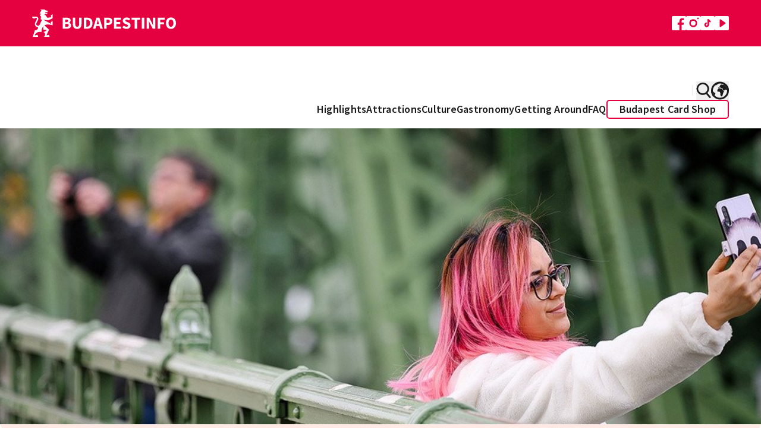

--- FILE ---
content_type: text/html; charset=UTF-8
request_url: https://www.budapestinfo.hu/en/budapests-beautiful-bridges
body_size: 79384
content:
<!doctype html>
<html lang="en">
<head>
	<base href="/">
	<meta charset="utf-8">
	<meta name="viewport" content="width=device-width, initial-scale=1, maximum-scale=1">
	<title inertia>Budapest’s Beautiful Bridges</title>
	<meta name="description" content="When the topic of the “City of Bridges” comes up, we have acknowledge that every nation and city dweller is inclined to favor their own. Those who come and visit Hungary can easily understand that, with its nine main bridges and the capital bifurcated by the Danube, the locals are entitled to have an opinion on its importance in their daily lives. If you would like to have a closer look for yourself, just get on any of the numerous boat rides available free of charge with your Budapest Card." inertia>
	<meta property="og:title" content="Budapest’s Beautiful Bridges" inertia>
	<meta property="og:description" content="When the topic of the “City of Bridges” comes up, we have acknowledge that every nation and city dweller is inclined to favor their own. Those who come and visit Hungary can easily understand that, with its nine main bridges and the capital bifurcated by the Danube, the locals are entitled to have an opinion on its importance in their daily lives. If you would like to have a closer look for yourself, just get on any of the numerous boat rides available free of charge with your Budapest Card." inertia>
	<meta property="og:image" content="https://www.budapestinfo.hu/storage/og-images/3m0W6Fz0J5xfprv4FGY81WxDIulKdP2aFKn5LYdr.jpg" inertia>
			<meta name="google-site-verification" content="hkXgPFnqfLBoHhmj9hSul4cImm7Ifz_Ag5Of4FYVlXk">
		<script type="text/javascript" src="https://onsite.optimonk.com/script.js?account=32463" async></script>
		<link rel="preconnect" href="https://fonts.bunny.net">
	<link href="https://fonts.bunny.net/css?family=source-sans-pro:400,600,700" rel="stylesheet">
	<link rel="apple-touch-icon" sizes="180x180" href="/favicon.png">
	<link rel="icon" type="image/png" href="/favicon.png" sizes="33x32">
	<link rel="icon" type="image/png" href="/favicon.png" sizes="16x16">
		<script>
		(function(w,d,s,l,i){w[l]=w[l]||[];w[l].push({'gtm.start':
		new Date().getTime(),event:'gtm.js'});var f=d.getElementsByTagName(s)[0],
		j=d.createElement(s),dl=l!='dataLayer'?'&l='+l:'';j.async=true;j.src=
		'https://www.googletagmanager.com/gtm.js?id='+i+dl;f.parentNode.insertBefore(j,f);
		})(window,document,'script','dataLayer','GTM-WL3M9S4');
	</script>
		<script type="text/javascript">
    const Ziggy = {"url":"https:\/\/www.budapestinfo.hu","port":null,"defaults":{},"routes":{"sanctum.csrf-cookie":{"uri":"sanctum\/csrf-cookie","methods":["GET","HEAD"]},"ignition.healthCheck":{"uri":"_ignition\/health-check","methods":["GET","HEAD"]},"ignition.executeSolution":{"uri":"_ignition\/execute-solution","methods":["POST"]},"ignition.updateConfig":{"uri":"_ignition\/update-config","methods":["POST"]},"search.pages":{"uri":"api\/search\/pages","methods":["GET","HEAD"]},"index.hu":{"uri":"hu","methods":["GET","HEAD"]},"index.preview.hu":{"uri":"hu\/home-page-preview\/{homePage}","methods":["GET","HEAD"],"parameters":["homePage"],"bindings":{"homePage":"id"}},"profile.hu":{"uri":"hu\/sajat-adatok","methods":["GET","HEAD"]},"payment.success.hu":{"uri":"hu\/terms","methods":["GET","HEAD"]},"webshop.index.hu":{"uri":"hu\/webaruhaz","methods":["GET","HEAD"]},"webshop.card.hu":{"uri":"hu\/webaruhaz\/{product}","methods":["GET","HEAD"],"parameters":["product"],"bindings":{"product":"id"}},"cart.hu":{"uri":"hu\/kosar","methods":["GET","HEAD"]},"search.hu":{"uri":"hu\/kereses","methods":["GET","HEAD"]},"download-invoice.hu":{"uri":"hu\/download-invoice\/{cart}","methods":["GET","HEAD"],"parameters":["cart"],"bindings":{"cart":"uuid"}},"newsletterPage.hu":{"uri":"hu\/hirlevel","methods":["GET","HEAD"]},"faq.hu":{"uri":"hu\/gyik","methods":["GET","HEAD"]},"trip-boutique.hu":{"uri":"hu\/the-trip-boutique","methods":["GET","HEAD"]},"index.en":{"uri":"en","methods":["GET","HEAD"]},"index.preview.en":{"uri":"en\/home-page-preview\/{homePage}","methods":["GET","HEAD"],"parameters":["homePage"],"bindings":{"homePage":"id"}},"profile.en":{"uri":"en\/profile","methods":["GET","HEAD"]},"payment.success.en":{"uri":"en\/terms","methods":["GET","HEAD"]},"webshop.index.en":{"uri":"en\/webshop","methods":["GET","HEAD"]},"webshop.card.en":{"uri":"en\/webshop\/{product}","methods":["GET","HEAD"],"parameters":["product"],"bindings":{"product":"id"}},"cart.en":{"uri":"en\/cart","methods":["GET","HEAD"]},"search.en":{"uri":"en\/search","methods":["GET","HEAD"]},"download-invoice.en":{"uri":"en\/download-invoice\/{cart}","methods":["GET","HEAD"],"parameters":["cart"],"bindings":{"cart":"uuid"}},"newsletterPage.en":{"uri":"en\/newsletter","methods":["GET","HEAD"]},"faq.en":{"uri":"en\/faq","methods":["GET","HEAD"]},"trip-boutique.en":{"uri":"en\/the-trip-boutique","methods":["GET","HEAD"]},"index.de":{"uri":"de","methods":["GET","HEAD"]},"index.preview.de":{"uri":"de\/home-page-preview\/{homePage}","methods":["GET","HEAD"],"parameters":["homePage"],"bindings":{"homePage":"id"}},"profile.de":{"uri":"de\/profile","methods":["GET","HEAD"]},"payment.success.de":{"uri":"de\/terms","methods":["GET","HEAD"]},"webshop.index.de":{"uri":"de\/webshop","methods":["GET","HEAD"]},"webshop.card.de":{"uri":"de\/webshop\/{product}","methods":["GET","HEAD"],"parameters":["product"],"bindings":{"product":"id"}},"cart.de":{"uri":"de\/cart","methods":["GET","HEAD"]},"search.de":{"uri":"de\/search","methods":["GET","HEAD"]},"download-invoice.de":{"uri":"de\/download-invoice\/{cart}","methods":["GET","HEAD"],"parameters":["cart"],"bindings":{"cart":"uuid"}},"newsletterPage.de":{"uri":"de\/newsletter","methods":["GET","HEAD"]},"faq.de":{"uri":"de\/haufige-fragen","methods":["GET","HEAD"]},"trip-boutique.de":{"uri":"de\/the-trip-boutique","methods":["GET","HEAD"]},"index.fr":{"uri":"fr","methods":["GET","HEAD"]},"index.preview.fr":{"uri":"fr\/home-page-preview\/{homePage}","methods":["GET","HEAD"],"parameters":["homePage"],"bindings":{"homePage":"id"}},"profile.fr":{"uri":"fr\/profile","methods":["GET","HEAD"]},"payment.success.fr":{"uri":"fr\/terms","methods":["GET","HEAD"]},"webshop.index.fr":{"uri":"fr\/boutique-en-ligne","methods":["GET","HEAD"]},"webshop.card.fr":{"uri":"fr\/boutique-en-ligne\/{product}","methods":["GET","HEAD"],"parameters":["product"],"bindings":{"product":"id"}},"cart.fr":{"uri":"fr\/cart","methods":["GET","HEAD"]},"search.fr":{"uri":"fr\/search","methods":["GET","HEAD"]},"download-invoice.fr":{"uri":"fr\/download-invoice\/{cart}","methods":["GET","HEAD"],"parameters":["cart"],"bindings":{"cart":"uuid"}},"newsletterPage.fr":{"uri":"fr\/newsletter","methods":["GET","HEAD"]},"faq.fr":{"uri":"fr\/questions-frequentes-faq","methods":["GET","HEAD"]},"trip-boutique.fr":{"uri":"fr\/the-trip-boutique","methods":["GET","HEAD"]},"index.it":{"uri":"it","methods":["GET","HEAD"]},"index.preview.it":{"uri":"it\/home-page-preview\/{homePage}","methods":["GET","HEAD"],"parameters":["homePage"],"bindings":{"homePage":"id"}},"profile.it":{"uri":"it\/profile","methods":["GET","HEAD"]},"payment.success.it":{"uri":"it\/terms","methods":["GET","HEAD"]},"webshop.index.it":{"uri":"it\/webshop","methods":["GET","HEAD"]},"webshop.card.it":{"uri":"it\/webshop\/{product}","methods":["GET","HEAD"],"parameters":["product"],"bindings":{"product":"id"}},"cart.it":{"uri":"it\/cart","methods":["GET","HEAD"]},"search.it":{"uri":"it\/search","methods":["GET","HEAD"]},"download-invoice.it":{"uri":"it\/download-invoice\/{cart}","methods":["GET","HEAD"],"parameters":["cart"],"bindings":{"cart":"uuid"}},"newsletterPage.it":{"uri":"it\/newsletter","methods":["GET","HEAD"]},"faq.it":{"uri":"it\/domande-frequenti-faq","methods":["GET","HEAD"]},"trip-boutique.it":{"uri":"it\/the-trip-boutique","methods":["GET","HEAD"]},"index.es":{"uri":"es","methods":["GET","HEAD"]},"index.preview.es":{"uri":"es\/home-page-preview\/{homePage}","methods":["GET","HEAD"],"parameters":["homePage"],"bindings":{"homePage":"id"}},"profile.es":{"uri":"es\/profile","methods":["GET","HEAD"]},"payment.success.es":{"uri":"es\/terms","methods":["GET","HEAD"]},"webshop.index.es":{"uri":"es\/webshop","methods":["GET","HEAD"]},"webshop.card.es":{"uri":"es\/webshop\/{product}","methods":["GET","HEAD"],"parameters":["product"],"bindings":{"product":"id"}},"cart.es":{"uri":"es\/cart","methods":["GET","HEAD"]},"search.es":{"uri":"es\/search","methods":["GET","HEAD"]},"download-invoice.es":{"uri":"es\/download-invoice\/{cart}","methods":["GET","HEAD"],"parameters":["cart"],"bindings":{"cart":"uuid"}},"newsletterPage.es":{"uri":"es\/boletin","methods":["GET","HEAD"]},"faq.es":{"uri":"es\/preguntas-frecuentes-faq","methods":["GET","HEAD"]},"trip-boutique.es":{"uri":"es\/the-trip-boutique","methods":["GET","HEAD"]},"index.ru":{"uri":"ru","methods":["GET","HEAD"]},"index.preview.ru":{"uri":"ru\/home-page-preview\/{homePage}","methods":["GET","HEAD"],"parameters":["homePage"],"bindings":{"homePage":"id"}},"profile.ru":{"uri":"ru\/profile","methods":["GET","HEAD"]},"payment.success.ru":{"uri":"ru\/terms","methods":["GET","HEAD"]},"webshop.index.ru":{"uri":"ru\/webshop","methods":["GET","HEAD"]},"webshop.card.ru":{"uri":"ru\/webshop\/{product}","methods":["GET","HEAD"],"parameters":["product"],"bindings":{"product":"id"}},"cart.ru":{"uri":"ru\/cart","methods":["GET","HEAD"]},"search.ru":{"uri":"ru\/search","methods":["GET","HEAD"]},"download-invoice.ru":{"uri":"ru\/download-invoice\/{cart}","methods":["GET","HEAD"],"parameters":["cart"],"bindings":{"cart":"uuid"}},"newsletterPage.ru":{"uri":"ru\/novosti","methods":["GET","HEAD"]},"faq.ru":{"uri":"ru\/chasto-zadavaemye-voprosy","methods":["GET","HEAD"]},"trip-boutique.ru":{"uri":"ru\/the-trip-boutique","methods":["GET","HEAD"]},"index.":{"uri":"\/","methods":["GET","HEAD"]},"index.preview.":{"uri":"home-page-preview\/{homePage}","methods":["GET","HEAD"],"parameters":["homePage"],"bindings":{"homePage":"id"}},"profile.":{"uri":"sajat-adatok","methods":["GET","HEAD"]},"payment.success.":{"uri":"terms","methods":["GET","HEAD"]},"webshop.index.":{"uri":"webaruhaz","methods":["GET","HEAD"]},"webshop.card.":{"uri":"webaruhaz\/{product}","methods":["GET","HEAD"],"parameters":["product"],"bindings":{"product":"id"}},"cart.":{"uri":"kosar","methods":["GET","HEAD"]},"search.":{"uri":"kereses","methods":["GET","HEAD"]},"download-invoice.":{"uri":"download-invoice\/{cart}","methods":["GET","HEAD"],"parameters":["cart"],"bindings":{"cart":"uuid"}},"newsletterPage.":{"uri":"hirlevel","methods":["GET","HEAD"]},"faq.":{"uri":"gyik","methods":["GET","HEAD"]},"trip-boutique.":{"uri":"the-trip-boutique","methods":["GET","HEAD"]},"contentPage.hu":{"uri":"hu\/{slug}","methods":["GET","HEAD"],"wheres":{"slug":"[a-z0-9\\-]+"},"parameters":["slug"]},"contentPage.en":{"uri":"en\/{slug}","methods":["GET","HEAD"],"wheres":{"slug":"[a-z0-9\\-]+"},"parameters":["slug"]},"contentPage.de":{"uri":"de\/{slug}","methods":["GET","HEAD"],"wheres":{"slug":"[a-z0-9\\-]+"},"parameters":["slug"]},"contentPage.fr":{"uri":"fr\/{slug}","methods":["GET","HEAD"],"wheres":{"slug":"[a-z0-9\\-]+"},"parameters":["slug"]},"contentPage.it":{"uri":"it\/{slug}","methods":["GET","HEAD"],"wheres":{"slug":"[a-z0-9\\-]+"},"parameters":["slug"]},"contentPage.es":{"uri":"es\/{slug}","methods":["GET","HEAD"],"wheres":{"slug":"[a-z0-9\\-]+"},"parameters":["slug"]},"contentPage.ru":{"uri":"ru\/{slug}","methods":["GET","HEAD"],"wheres":{"slug":"[a-z0-9\\-]+"},"parameters":["slug"]},"contentPage.":{"uri":"{slug}","methods":["GET","HEAD"],"wheres":{"slug":"[a-z0-9\\-]+"},"parameters":["slug"]},"error":{"uri":"{fallbackPlaceholder}","methods":["GET","HEAD"],"wheres":{"fallbackPlaceholder":".*"},"parameters":["fallbackPlaceholder"]}}};

    !function(t,r){"object"==typeof exports&&"undefined"!=typeof module?module.exports=r():"function"==typeof define&&define.amd?define(r):(t||self).route=r()}(this,function(){function t(t,r){for(var e=0;e<r.length;e++){var n=r[e];n.enumerable=n.enumerable||!1,n.configurable=!0,"value"in n&&(n.writable=!0),Object.defineProperty(t,"symbol"==typeof(o=function(t,r){if("object"!=typeof t||null===t)return t;var e=t[Symbol.toPrimitive];if(void 0!==e){var n=e.call(t,"string");if("object"!=typeof n)return n;throw new TypeError("@@toPrimitive must return a primitive value.")}return String(t)}(n.key))?o:String(o),n)}var o}function r(r,e,n){return e&&t(r.prototype,e),n&&t(r,n),Object.defineProperty(r,"prototype",{writable:!1}),r}function e(){return e=Object.assign?Object.assign.bind():function(t){for(var r=1;r<arguments.length;r++){var e=arguments[r];for(var n in e)Object.prototype.hasOwnProperty.call(e,n)&&(t[n]=e[n])}return t},e.apply(this,arguments)}function n(t){return n=Object.setPrototypeOf?Object.getPrototypeOf.bind():function(t){return t.__proto__||Object.getPrototypeOf(t)},n(t)}function o(t,r){return o=Object.setPrototypeOf?Object.setPrototypeOf.bind():function(t,r){return t.__proto__=r,t},o(t,r)}function i(t,r,e){return i=function(){if("undefined"==typeof Reflect||!Reflect.construct)return!1;if(Reflect.construct.sham)return!1;if("function"==typeof Proxy)return!0;try{return Boolean.prototype.valueOf.call(Reflect.construct(Boolean,[],function(){})),!0}catch(t){return!1}}()?Reflect.construct.bind():function(t,r,e){var n=[null];n.push.apply(n,r);var i=new(Function.bind.apply(t,n));return e&&o(i,e.prototype),i},i.apply(null,arguments)}function u(t){var r="function"==typeof Map?new Map:void 0;return u=function(t){if(null===t||-1===Function.toString.call(t).indexOf("[native code]"))return t;if("function"!=typeof t)throw new TypeError("Super expression must either be null or a function");if(void 0!==r){if(r.has(t))return r.get(t);r.set(t,e)}function e(){return i(t,arguments,n(this).constructor)}return e.prototype=Object.create(t.prototype,{constructor:{value:e,enumerable:!1,writable:!0,configurable:!0}}),o(e,t)},u(t)}var f=String.prototype.replace,a=/%20/g,c="RFC3986",l={default:c,formatters:{RFC1738:function(t){return f.call(t,a,"+")},RFC3986:function(t){return String(t)}},RFC1738:"RFC1738",RFC3986:c},s=Object.prototype.hasOwnProperty,v=Array.isArray,p=function(){for(var t=[],r=0;r<256;++r)t.push("%"+((r<16?"0":"")+r.toString(16)).toUpperCase());return t}(),y=function(t,r){for(var e=r&&r.plainObjects?Object.create(null):{},n=0;n<t.length;++n)void 0!==t[n]&&(e[n]=t[n]);return e},d={arrayToObject:y,assign:function(t,r){return Object.keys(r).reduce(function(t,e){return t[e]=r[e],t},t)},combine:function(t,r){return[].concat(t,r)},compact:function(t){for(var r=[{obj:{o:t},prop:"o"}],e=[],n=0;n<r.length;++n)for(var o=r[n],i=o.obj[o.prop],u=Object.keys(i),f=0;f<u.length;++f){var a=u[f],c=i[a];"object"==typeof c&&null!==c&&-1===e.indexOf(c)&&(r.push({obj:i,prop:a}),e.push(c))}return function(t){for(;t.length>1;){var r=t.pop(),e=r.obj[r.prop];if(v(e)){for(var n=[],o=0;o<e.length;++o)void 0!==e[o]&&n.push(e[o]);r.obj[r.prop]=n}}}(r),t},decode:function(t,r,e){var n=t.replace(/\+/g," ");if("iso-8859-1"===e)return n.replace(/%[0-9a-f]{2}/gi,unescape);try{return decodeURIComponent(n)}catch(t){return n}},encode:function(t,r,e,n,o){if(0===t.length)return t;var i=t;if("symbol"==typeof t?i=Symbol.prototype.toString.call(t):"string"!=typeof t&&(i=String(t)),"iso-8859-1"===e)return escape(i).replace(/%u[0-9a-f]{4}/gi,function(t){return"%26%23"+parseInt(t.slice(2),16)+"%3B"});for(var u="",f=0;f<i.length;++f){var a=i.charCodeAt(f);45===a||46===a||95===a||126===a||a>=48&&a<=57||a>=65&&a<=90||a>=97&&a<=122||o===l.RFC1738&&(40===a||41===a)?u+=i.charAt(f):a<128?u+=p[a]:a<2048?u+=p[192|a>>6]+p[128|63&a]:a<55296||a>=57344?u+=p[224|a>>12]+p[128|a>>6&63]+p[128|63&a]:(a=65536+((1023&a)<<10|1023&i.charCodeAt(f+=1)),u+=p[240|a>>18]+p[128|a>>12&63]+p[128|a>>6&63]+p[128|63&a])}return u},isBuffer:function(t){return!(!t||"object"!=typeof t||!(t.constructor&&t.constructor.isBuffer&&t.constructor.isBuffer(t)))},isRegExp:function(t){return"[object RegExp]"===Object.prototype.toString.call(t)},maybeMap:function(t,r){if(v(t)){for(var e=[],n=0;n<t.length;n+=1)e.push(r(t[n]));return e}return r(t)},merge:function t(r,e,n){if(!e)return r;if("object"!=typeof e){if(v(r))r.push(e);else{if(!r||"object"!=typeof r)return[r,e];(n&&(n.plainObjects||n.allowPrototypes)||!s.call(Object.prototype,e))&&(r[e]=!0)}return r}if(!r||"object"!=typeof r)return[r].concat(e);var o=r;return v(r)&&!v(e)&&(o=y(r,n)),v(r)&&v(e)?(e.forEach(function(e,o){if(s.call(r,o)){var i=r[o];i&&"object"==typeof i&&e&&"object"==typeof e?r[o]=t(i,e,n):r.push(e)}else r[o]=e}),r):Object.keys(e).reduce(function(r,o){var i=e[o];return r[o]=s.call(r,o)?t(r[o],i,n):i,r},o)}},b=Object.prototype.hasOwnProperty,h={brackets:function(t){return t+"[]"},comma:"comma",indices:function(t,r){return t+"["+r+"]"},repeat:function(t){return t}},g=Array.isArray,m=String.prototype.split,j=Array.prototype.push,w=function(t,r){j.apply(t,g(r)?r:[r])},O=Date.prototype.toISOString,E=l.default,R={addQueryPrefix:!1,allowDots:!1,charset:"utf-8",charsetSentinel:!1,delimiter:"&",encode:!0,encoder:d.encode,encodeValuesOnly:!1,format:E,formatter:l.formatters[E],indices:!1,serializeDate:function(t){return O.call(t)},skipNulls:!1,strictNullHandling:!1},S=function t(r,e,n,o,i,u,f,a,c,l,s,v,p,y){var b,h=r;if("function"==typeof f?h=f(e,h):h instanceof Date?h=l(h):"comma"===n&&g(h)&&(h=d.maybeMap(h,function(t){return t instanceof Date?l(t):t})),null===h){if(o)return u&&!p?u(e,R.encoder,y,"key",s):e;h=""}if("string"==typeof(b=h)||"number"==typeof b||"boolean"==typeof b||"symbol"==typeof b||"bigint"==typeof b||d.isBuffer(h)){if(u){var j=p?e:u(e,R.encoder,y,"key",s);if("comma"===n&&p){for(var O=m.call(String(h),","),E="",S=0;S<O.length;++S)E+=(0===S?"":",")+v(u(O[S],R.encoder,y,"value",s));return[v(j)+"="+E]}return[v(j)+"="+v(u(h,R.encoder,y,"value",s))]}return[v(e)+"="+v(String(h))]}var T,k=[];if(void 0===h)return k;if("comma"===n&&g(h))T=[{value:h.length>0?h.join(",")||null:void 0}];else if(g(f))T=f;else{var x=Object.keys(h);T=a?x.sort(a):x}for(var N=0;N<T.length;++N){var C=T[N],A="object"==typeof C&&void 0!==C.value?C.value:h[C];if(!i||null!==A){var D=g(h)?"function"==typeof n?n(e,C):e:e+(c?"."+C:"["+C+"]");w(k,t(A,D,n,o,i,u,f,a,c,l,s,v,p,y))}}return k},T=Object.prototype.hasOwnProperty,k=Array.isArray,x={allowDots:!1,allowPrototypes:!1,arrayLimit:20,charset:"utf-8",charsetSentinel:!1,comma:!1,decoder:d.decode,delimiter:"&",depth:5,ignoreQueryPrefix:!1,interpretNumericEntities:!1,parameterLimit:1e3,parseArrays:!0,plainObjects:!1,strictNullHandling:!1},N=function(t){return t.replace(/&#(\d+);/g,function(t,r){return String.fromCharCode(parseInt(r,10))})},C=function(t,r){return t&&"string"==typeof t&&r.comma&&t.indexOf(",")>-1?t.split(","):t},A=function(t,r,e,n){if(t){var o=e.allowDots?t.replace(/\.([^.[]+)/g,"[$1]"):t,i=/(\[[^[\]]*])/g,u=e.depth>0&&/(\[[^[\]]*])/.exec(o),f=u?o.slice(0,u.index):o,a=[];if(f){if(!e.plainObjects&&T.call(Object.prototype,f)&&!e.allowPrototypes)return;a.push(f)}for(var c=0;e.depth>0&&null!==(u=i.exec(o))&&c<e.depth;){if(c+=1,!e.plainObjects&&T.call(Object.prototype,u[1].slice(1,-1))&&!e.allowPrototypes)return;a.push(u[1])}return u&&a.push("["+o.slice(u.index)+"]"),function(t,r,e,n){for(var o=n?r:C(r,e),i=t.length-1;i>=0;--i){var u,f=t[i];if("[]"===f&&e.parseArrays)u=[].concat(o);else{u=e.plainObjects?Object.create(null):{};var a="["===f.charAt(0)&&"]"===f.charAt(f.length-1)?f.slice(1,-1):f,c=parseInt(a,10);e.parseArrays||""!==a?!isNaN(c)&&f!==a&&String(c)===a&&c>=0&&e.parseArrays&&c<=e.arrayLimit?(u=[])[c]=o:"__proto__"!==a&&(u[a]=o):u={0:o}}o=u}return o}(a,r,e,n)}},D=function(t,r){var e=function(t){if(!t)return x;if(null!=t.decoder&&"function"!=typeof t.decoder)throw new TypeError("Decoder has to be a function.");if(void 0!==t.charset&&"utf-8"!==t.charset&&"iso-8859-1"!==t.charset)throw new TypeError("The charset option must be either utf-8, iso-8859-1, or undefined");return{allowDots:void 0===t.allowDots?x.allowDots:!!t.allowDots,allowPrototypes:"boolean"==typeof t.allowPrototypes?t.allowPrototypes:x.allowPrototypes,arrayLimit:"number"==typeof t.arrayLimit?t.arrayLimit:x.arrayLimit,charset:void 0===t.charset?x.charset:t.charset,charsetSentinel:"boolean"==typeof t.charsetSentinel?t.charsetSentinel:x.charsetSentinel,comma:"boolean"==typeof t.comma?t.comma:x.comma,decoder:"function"==typeof t.decoder?t.decoder:x.decoder,delimiter:"string"==typeof t.delimiter||d.isRegExp(t.delimiter)?t.delimiter:x.delimiter,depth:"number"==typeof t.depth||!1===t.depth?+t.depth:x.depth,ignoreQueryPrefix:!0===t.ignoreQueryPrefix,interpretNumericEntities:"boolean"==typeof t.interpretNumericEntities?t.interpretNumericEntities:x.interpretNumericEntities,parameterLimit:"number"==typeof t.parameterLimit?t.parameterLimit:x.parameterLimit,parseArrays:!1!==t.parseArrays,plainObjects:"boolean"==typeof t.plainObjects?t.plainObjects:x.plainObjects,strictNullHandling:"boolean"==typeof t.strictNullHandling?t.strictNullHandling:x.strictNullHandling}}(r);if(""===t||null==t)return e.plainObjects?Object.create(null):{};for(var n="string"==typeof t?function(t,r){var e,n={},o=(r.ignoreQueryPrefix?t.replace(/^\?/,""):t).split(r.delimiter,Infinity===r.parameterLimit?void 0:r.parameterLimit),i=-1,u=r.charset;if(r.charsetSentinel)for(e=0;e<o.length;++e)0===o[e].indexOf("utf8=")&&("utf8=%E2%9C%93"===o[e]?u="utf-8":"utf8=%26%2310003%3B"===o[e]&&(u="iso-8859-1"),i=e,e=o.length);for(e=0;e<o.length;++e)if(e!==i){var f,a,c=o[e],l=c.indexOf("]="),s=-1===l?c.indexOf("="):l+1;-1===s?(f=r.decoder(c,x.decoder,u,"key"),a=r.strictNullHandling?null:""):(f=r.decoder(c.slice(0,s),x.decoder,u,"key"),a=d.maybeMap(C(c.slice(s+1),r),function(t){return r.decoder(t,x.decoder,u,"value")})),a&&r.interpretNumericEntities&&"iso-8859-1"===u&&(a=N(a)),c.indexOf("[]=")>-1&&(a=k(a)?[a]:a),n[f]=T.call(n,f)?d.combine(n[f],a):a}return n}(t,e):t,o=e.plainObjects?Object.create(null):{},i=Object.keys(n),u=0;u<i.length;++u){var f=i[u],a=A(f,n[f],e,"string"==typeof t);o=d.merge(o,a,e)}return d.compact(o)},$=/*#__PURE__*/function(){function t(t,r,e){var n,o;this.name=t,this.definition=r,this.bindings=null!=(n=r.bindings)?n:{},this.wheres=null!=(o=r.wheres)?o:{},this.config=e}var e=t.prototype;return e.matchesUrl=function(t){var r=this;if(!this.definition.methods.includes("GET"))return!1;var e=this.template.replace(/(\/?){([^}?]*)(\??)}/g,function(t,e,n,o){var i,u="(?<"+n+">"+((null==(i=r.wheres[n])?void 0:i.replace(/(^\^)|(\$$)/g,""))||"[^/?]+")+")";return o?"("+e+u+")?":""+e+u}).replace(/^\w+:\/\//,""),n=t.replace(/^\w+:\/\//,"").split("?"),o=n[0],i=n[1],u=new RegExp("^"+e+"/?$").exec(decodeURI(o));if(u){for(var f in u.groups)u.groups[f]="string"==typeof u.groups[f]?decodeURIComponent(u.groups[f]):u.groups[f];return{params:u.groups,query:D(i)}}return!1},e.compile=function(t){var r=this;return this.parameterSegments.length?this.template.replace(/{([^}?]+)(\??)}/g,function(e,n,o){var i,u;if(!o&&[null,void 0].includes(t[n]))throw new Error("Ziggy error: '"+n+"' parameter is required for route '"+r.name+"'.");if(r.wheres[n]&&!new RegExp("^"+(o?"("+r.wheres[n]+")?":r.wheres[n])+"$").test(null!=(u=t[n])?u:""))throw new Error("Ziggy error: '"+n+"' parameter does not match required format '"+r.wheres[n]+"' for route '"+r.name+"'.");return encodeURI(null!=(i=t[n])?i:"").replace(/%7C/g,"|").replace(/%25/g,"%").replace(/\$/g,"%24")}).replace(this.origin+"//",this.origin+"/").replace(/\/+$/,""):this.template},r(t,[{key:"template",get:function(){var t=(this.origin+"/"+this.definition.uri).replace(/\/+$/,"");return""===t?"/":t}},{key:"origin",get:function(){return this.config.absolute?this.definition.domain?""+this.config.url.match(/^\w+:\/\//)[0]+this.definition.domain+(this.config.port?":"+this.config.port:""):this.config.url:""}},{key:"parameterSegments",get:function(){var t,r;return null!=(t=null==(r=this.template.match(/{[^}?]+\??}/g))?void 0:r.map(function(t){return{name:t.replace(/{|\??}/g,""),required:!/\?}$/.test(t)}}))?t:[]}}]),t}(),F=/*#__PURE__*/function(t){var n,i;function u(r,n,o,i){var u;if(void 0===o&&(o=!0),(u=t.call(this)||this).t=null!=i?i:"undefined"!=typeof Ziggy?Ziggy:null==globalThis?void 0:globalThis.Ziggy,u.t=e({},u.t,{absolute:o}),r){if(!u.t.routes[r])throw new Error("Ziggy error: route '"+r+"' is not in the route list.");u.i=new $(r,u.t.routes[r],u.t),u.u=u.l(n)}return u}i=t,(n=u).prototype=Object.create(i.prototype),n.prototype.constructor=n,o(n,i);var f=u.prototype;return f.toString=function(){var t=this,r=Object.keys(this.u).filter(function(r){return!t.i.parameterSegments.some(function(t){return t.name===r})}).filter(function(t){return"_query"!==t}).reduce(function(r,n){var o;return e({},r,((o={})[n]=t.u[n],o))},{});return this.i.compile(this.u)+function(t,r){var e,n=t,o=function(t){if(!t)return R;if(null!=t.encoder&&"function"!=typeof t.encoder)throw new TypeError("Encoder has to be a function.");var r=t.charset||R.charset;if(void 0!==t.charset&&"utf-8"!==t.charset&&"iso-8859-1"!==t.charset)throw new TypeError("The charset option must be either utf-8, iso-8859-1, or undefined");var e=l.default;if(void 0!==t.format){if(!b.call(l.formatters,t.format))throw new TypeError("Unknown format option provided.");e=t.format}var n=l.formatters[e],o=R.filter;return("function"==typeof t.filter||g(t.filter))&&(o=t.filter),{addQueryPrefix:"boolean"==typeof t.addQueryPrefix?t.addQueryPrefix:R.addQueryPrefix,allowDots:void 0===t.allowDots?R.allowDots:!!t.allowDots,charset:r,charsetSentinel:"boolean"==typeof t.charsetSentinel?t.charsetSentinel:R.charsetSentinel,delimiter:void 0===t.delimiter?R.delimiter:t.delimiter,encode:"boolean"==typeof t.encode?t.encode:R.encode,encoder:"function"==typeof t.encoder?t.encoder:R.encoder,encodeValuesOnly:"boolean"==typeof t.encodeValuesOnly?t.encodeValuesOnly:R.encodeValuesOnly,filter:o,format:e,formatter:n,serializeDate:"function"==typeof t.serializeDate?t.serializeDate:R.serializeDate,skipNulls:"boolean"==typeof t.skipNulls?t.skipNulls:R.skipNulls,sort:"function"==typeof t.sort?t.sort:null,strictNullHandling:"boolean"==typeof t.strictNullHandling?t.strictNullHandling:R.strictNullHandling}}(r);"function"==typeof o.filter?n=(0,o.filter)("",n):g(o.filter)&&(e=o.filter);var i=[];if("object"!=typeof n||null===n)return"";var u=h[r&&r.arrayFormat in h?r.arrayFormat:r&&"indices"in r?r.indices?"indices":"repeat":"indices"];e||(e=Object.keys(n)),o.sort&&e.sort(o.sort);for(var f=0;f<e.length;++f){var a=e[f];o.skipNulls&&null===n[a]||w(i,S(n[a],a,u,o.strictNullHandling,o.skipNulls,o.encode?o.encoder:null,o.filter,o.sort,o.allowDots,o.serializeDate,o.format,o.formatter,o.encodeValuesOnly,o.charset))}var c=i.join(o.delimiter),s=!0===o.addQueryPrefix?"?":"";return o.charsetSentinel&&(s+="iso-8859-1"===o.charset?"utf8=%26%2310003%3B&":"utf8=%E2%9C%93&"),c.length>0?s+c:""}(e({},r,this.u._query),{addQueryPrefix:!0,arrayFormat:"indices",encodeValuesOnly:!0,skipNulls:!0,encoder:function(t,r){return"boolean"==typeof t?Number(t):r(t)}})},f.v=function(t){var r=this;t?this.t.absolute&&t.startsWith("/")&&(t=this.p().host+t):t=this.h();var n={},o=Object.entries(this.t.routes).find(function(e){return n=new $(e[0],e[1],r.t).matchesUrl(t)})||[void 0,void 0];return e({name:o[0]},n,{route:o[1]})},f.h=function(){var t=this.p(),r=t.pathname,e=t.search;return(this.t.absolute?t.host+r:r.replace(this.t.url.replace(/^\w*:\/\/[^/]+/,""),"").replace(/^\/+/,"/"))+e},f.current=function(t,r){var n=this.v(),o=n.name,i=n.params,u=n.query,f=n.route;if(!t)return o;var a=new RegExp("^"+t.replace(/\./g,"\\.").replace(/\*/g,".*")+"$").test(o);if([null,void 0].includes(r)||!a)return a;var c=new $(o,f,this.t);r=this.l(r,c);var l=e({},i,u);return!(!Object.values(r).every(function(t){return!t})||Object.values(l).some(function(t){return void 0!==t}))||function t(r,e){return Object.entries(r).every(function(r){var n=r[0],o=r[1];return Array.isArray(o)&&Array.isArray(e[n])?o.every(function(t){return e[n].includes(t)}):"object"==typeof o&&"object"==typeof e[n]&&null!==o&&null!==e[n]?t(o,e[n]):e[n]==o})}(r,l)},f.p=function(){var t,r,e,n,o,i,u="undefined"!=typeof window?window.location:{},f=u.host,a=u.pathname,c=u.search;return{host:null!=(t=null==(r=this.t.location)?void 0:r.host)?t:void 0===f?"":f,pathname:null!=(e=null==(n=this.t.location)?void 0:n.pathname)?e:void 0===a?"":a,search:null!=(o=null==(i=this.t.location)?void 0:i.search)?o:void 0===c?"":c}},f.has=function(t){return Object.keys(this.t.routes).includes(t)},f.l=function(t,r){var n=this;void 0===t&&(t={}),void 0===r&&(r=this.i),null!=t||(t={}),t=["string","number"].includes(typeof t)?[t]:t;var o=r.parameterSegments.filter(function(t){return!n.t.defaults[t.name]});if(Array.isArray(t))t=t.reduce(function(t,r,n){var i,u;return e({},t,o[n]?((i={})[o[n].name]=r,i):"object"==typeof r?r:((u={})[r]="",u))},{});else if(1===o.length&&!t[o[0].name]&&(t.hasOwnProperty(Object.values(r.bindings)[0])||t.hasOwnProperty("id"))){var i;(i={})[o[0].name]=t,t=i}return e({},this.g(r),this.m(t,r))},f.g=function(t){var r=this;return t.parameterSegments.filter(function(t){return r.t.defaults[t.name]}).reduce(function(t,n,o){var i,u=n.name;return e({},t,((i={})[u]=r.t.defaults[u],i))},{})},f.m=function(t,r){var n=r.bindings,o=r.parameterSegments;return Object.entries(t).reduce(function(t,r){var i,u,f=r[0],a=r[1];if(!a||"object"!=typeof a||Array.isArray(a)||!o.some(function(t){return t.name===f}))return e({},t,((u={})[f]=a,u));if(!a.hasOwnProperty(n[f])){if(!a.hasOwnProperty("id"))throw new Error("Ziggy error: object passed as '"+f+"' parameter is missing route model binding key '"+n[f]+"'.");n[f]="id"}return e({},t,((i={})[f]=a[n[f]],i))},{})},f.valueOf=function(){return this.toString()},f.check=function(t){return this.has(t)},r(u,[{key:"params",get:function(){var t=this.v();return e({},t.params,t.query)}}]),u}(/*#__PURE__*/u(String));return function(t,r,e,n){var o=new F(t,r,e,n);return t?o.toString():o}});

</script>	<link rel="preload" as="style" href="https://www.budapestinfo.hu/build/assets/app-CwPJZ7z8.css" /><link rel="modulepreload" href="https://www.budapestinfo.hu/build/assets/app-C8YW2mMv.js" /><link rel="stylesheet" href="https://www.budapestinfo.hu/build/assets/app-CwPJZ7z8.css" /><script type="module" src="https://www.budapestinfo.hu/build/assets/app-C8YW2mMv.js"></script>	</head>
<body>
			<noscript><iframe src="https://www.googletagmanager.com/ns.html?id=GTM-WL3M9S4" height="0" width="0" style="display: none; visibility: hidden;"></iframe></noscript>
	
	<div id="app" data-page="{&quot;component&quot;:&quot;SubPage&quot;,&quot;props&quot;:{&quot;errors&quot;:{},&quot;auth&quot;:{&quot;user&quot;:null},&quot;ziggy&quot;:{&quot;url&quot;:&quot;https:\/\/www.budapestinfo.hu&quot;,&quot;port&quot;:null,&quot;defaults&quot;:[],&quot;routes&quot;:{&quot;sanctum.csrf-cookie&quot;:{&quot;uri&quot;:&quot;sanctum\/csrf-cookie&quot;,&quot;methods&quot;:[&quot;GET&quot;,&quot;HEAD&quot;]},&quot;ignition.healthCheck&quot;:{&quot;uri&quot;:&quot;_ignition\/health-check&quot;,&quot;methods&quot;:[&quot;GET&quot;,&quot;HEAD&quot;]},&quot;ignition.executeSolution&quot;:{&quot;uri&quot;:&quot;_ignition\/execute-solution&quot;,&quot;methods&quot;:[&quot;POST&quot;]},&quot;ignition.updateConfig&quot;:{&quot;uri&quot;:&quot;_ignition\/update-config&quot;,&quot;methods&quot;:[&quot;POST&quot;]},&quot;search.pages&quot;:{&quot;uri&quot;:&quot;api\/search\/pages&quot;,&quot;methods&quot;:[&quot;GET&quot;,&quot;HEAD&quot;]},&quot;index.hu&quot;:{&quot;uri&quot;:&quot;hu&quot;,&quot;methods&quot;:[&quot;GET&quot;,&quot;HEAD&quot;]},&quot;index.preview.hu&quot;:{&quot;uri&quot;:&quot;hu\/home-page-preview\/{homePage}&quot;,&quot;methods&quot;:[&quot;GET&quot;,&quot;HEAD&quot;],&quot;parameters&quot;:[&quot;homePage&quot;],&quot;bindings&quot;:{&quot;homePage&quot;:&quot;id&quot;}},&quot;profile.hu&quot;:{&quot;uri&quot;:&quot;hu\/sajat-adatok&quot;,&quot;methods&quot;:[&quot;GET&quot;,&quot;HEAD&quot;]},&quot;payment.success.hu&quot;:{&quot;uri&quot;:&quot;hu\/terms&quot;,&quot;methods&quot;:[&quot;GET&quot;,&quot;HEAD&quot;]},&quot;webshop.index.hu&quot;:{&quot;uri&quot;:&quot;hu\/webaruhaz&quot;,&quot;methods&quot;:[&quot;GET&quot;,&quot;HEAD&quot;]},&quot;webshop.card.hu&quot;:{&quot;uri&quot;:&quot;hu\/webaruhaz\/{product}&quot;,&quot;methods&quot;:[&quot;GET&quot;,&quot;HEAD&quot;],&quot;parameters&quot;:[&quot;product&quot;],&quot;bindings&quot;:{&quot;product&quot;:&quot;id&quot;}},&quot;cart.hu&quot;:{&quot;uri&quot;:&quot;hu\/kosar&quot;,&quot;methods&quot;:[&quot;GET&quot;,&quot;HEAD&quot;]},&quot;search.hu&quot;:{&quot;uri&quot;:&quot;hu\/kereses&quot;,&quot;methods&quot;:[&quot;GET&quot;,&quot;HEAD&quot;]},&quot;download-invoice.hu&quot;:{&quot;uri&quot;:&quot;hu\/download-invoice\/{cart}&quot;,&quot;methods&quot;:[&quot;GET&quot;,&quot;HEAD&quot;],&quot;parameters&quot;:[&quot;cart&quot;],&quot;bindings&quot;:{&quot;cart&quot;:&quot;uuid&quot;}},&quot;newsletterPage.hu&quot;:{&quot;uri&quot;:&quot;hu\/hirlevel&quot;,&quot;methods&quot;:[&quot;GET&quot;,&quot;HEAD&quot;]},&quot;faq.hu&quot;:{&quot;uri&quot;:&quot;hu\/gyik&quot;,&quot;methods&quot;:[&quot;GET&quot;,&quot;HEAD&quot;]},&quot;trip-boutique.hu&quot;:{&quot;uri&quot;:&quot;hu\/the-trip-boutique&quot;,&quot;methods&quot;:[&quot;GET&quot;,&quot;HEAD&quot;]},&quot;index.en&quot;:{&quot;uri&quot;:&quot;en&quot;,&quot;methods&quot;:[&quot;GET&quot;,&quot;HEAD&quot;]},&quot;index.preview.en&quot;:{&quot;uri&quot;:&quot;en\/home-page-preview\/{homePage}&quot;,&quot;methods&quot;:[&quot;GET&quot;,&quot;HEAD&quot;],&quot;parameters&quot;:[&quot;homePage&quot;],&quot;bindings&quot;:{&quot;homePage&quot;:&quot;id&quot;}},&quot;profile.en&quot;:{&quot;uri&quot;:&quot;en\/profile&quot;,&quot;methods&quot;:[&quot;GET&quot;,&quot;HEAD&quot;]},&quot;payment.success.en&quot;:{&quot;uri&quot;:&quot;en\/terms&quot;,&quot;methods&quot;:[&quot;GET&quot;,&quot;HEAD&quot;]},&quot;webshop.index.en&quot;:{&quot;uri&quot;:&quot;en\/webshop&quot;,&quot;methods&quot;:[&quot;GET&quot;,&quot;HEAD&quot;]},&quot;webshop.card.en&quot;:{&quot;uri&quot;:&quot;en\/webshop\/{product}&quot;,&quot;methods&quot;:[&quot;GET&quot;,&quot;HEAD&quot;],&quot;parameters&quot;:[&quot;product&quot;],&quot;bindings&quot;:{&quot;product&quot;:&quot;id&quot;}},&quot;cart.en&quot;:{&quot;uri&quot;:&quot;en\/cart&quot;,&quot;methods&quot;:[&quot;GET&quot;,&quot;HEAD&quot;]},&quot;search.en&quot;:{&quot;uri&quot;:&quot;en\/search&quot;,&quot;methods&quot;:[&quot;GET&quot;,&quot;HEAD&quot;]},&quot;download-invoice.en&quot;:{&quot;uri&quot;:&quot;en\/download-invoice\/{cart}&quot;,&quot;methods&quot;:[&quot;GET&quot;,&quot;HEAD&quot;],&quot;parameters&quot;:[&quot;cart&quot;],&quot;bindings&quot;:{&quot;cart&quot;:&quot;uuid&quot;}},&quot;newsletterPage.en&quot;:{&quot;uri&quot;:&quot;en\/newsletter&quot;,&quot;methods&quot;:[&quot;GET&quot;,&quot;HEAD&quot;]},&quot;faq.en&quot;:{&quot;uri&quot;:&quot;en\/faq&quot;,&quot;methods&quot;:[&quot;GET&quot;,&quot;HEAD&quot;]},&quot;trip-boutique.en&quot;:{&quot;uri&quot;:&quot;en\/the-trip-boutique&quot;,&quot;methods&quot;:[&quot;GET&quot;,&quot;HEAD&quot;]},&quot;index.de&quot;:{&quot;uri&quot;:&quot;de&quot;,&quot;methods&quot;:[&quot;GET&quot;,&quot;HEAD&quot;]},&quot;index.preview.de&quot;:{&quot;uri&quot;:&quot;de\/home-page-preview\/{homePage}&quot;,&quot;methods&quot;:[&quot;GET&quot;,&quot;HEAD&quot;],&quot;parameters&quot;:[&quot;homePage&quot;],&quot;bindings&quot;:{&quot;homePage&quot;:&quot;id&quot;}},&quot;profile.de&quot;:{&quot;uri&quot;:&quot;de\/profile&quot;,&quot;methods&quot;:[&quot;GET&quot;,&quot;HEAD&quot;]},&quot;payment.success.de&quot;:{&quot;uri&quot;:&quot;de\/terms&quot;,&quot;methods&quot;:[&quot;GET&quot;,&quot;HEAD&quot;]},&quot;webshop.index.de&quot;:{&quot;uri&quot;:&quot;de\/webshop&quot;,&quot;methods&quot;:[&quot;GET&quot;,&quot;HEAD&quot;]},&quot;webshop.card.de&quot;:{&quot;uri&quot;:&quot;de\/webshop\/{product}&quot;,&quot;methods&quot;:[&quot;GET&quot;,&quot;HEAD&quot;],&quot;parameters&quot;:[&quot;product&quot;],&quot;bindings&quot;:{&quot;product&quot;:&quot;id&quot;}},&quot;cart.de&quot;:{&quot;uri&quot;:&quot;de\/cart&quot;,&quot;methods&quot;:[&quot;GET&quot;,&quot;HEAD&quot;]},&quot;search.de&quot;:{&quot;uri&quot;:&quot;de\/search&quot;,&quot;methods&quot;:[&quot;GET&quot;,&quot;HEAD&quot;]},&quot;download-invoice.de&quot;:{&quot;uri&quot;:&quot;de\/download-invoice\/{cart}&quot;,&quot;methods&quot;:[&quot;GET&quot;,&quot;HEAD&quot;],&quot;parameters&quot;:[&quot;cart&quot;],&quot;bindings&quot;:{&quot;cart&quot;:&quot;uuid&quot;}},&quot;newsletterPage.de&quot;:{&quot;uri&quot;:&quot;de\/newsletter&quot;,&quot;methods&quot;:[&quot;GET&quot;,&quot;HEAD&quot;]},&quot;faq.de&quot;:{&quot;uri&quot;:&quot;de\/haufige-fragen&quot;,&quot;methods&quot;:[&quot;GET&quot;,&quot;HEAD&quot;]},&quot;trip-boutique.de&quot;:{&quot;uri&quot;:&quot;de\/the-trip-boutique&quot;,&quot;methods&quot;:[&quot;GET&quot;,&quot;HEAD&quot;]},&quot;index.fr&quot;:{&quot;uri&quot;:&quot;fr&quot;,&quot;methods&quot;:[&quot;GET&quot;,&quot;HEAD&quot;]},&quot;index.preview.fr&quot;:{&quot;uri&quot;:&quot;fr\/home-page-preview\/{homePage}&quot;,&quot;methods&quot;:[&quot;GET&quot;,&quot;HEAD&quot;],&quot;parameters&quot;:[&quot;homePage&quot;],&quot;bindings&quot;:{&quot;homePage&quot;:&quot;id&quot;}},&quot;profile.fr&quot;:{&quot;uri&quot;:&quot;fr\/profile&quot;,&quot;methods&quot;:[&quot;GET&quot;,&quot;HEAD&quot;]},&quot;payment.success.fr&quot;:{&quot;uri&quot;:&quot;fr\/terms&quot;,&quot;methods&quot;:[&quot;GET&quot;,&quot;HEAD&quot;]},&quot;webshop.index.fr&quot;:{&quot;uri&quot;:&quot;fr\/boutique-en-ligne&quot;,&quot;methods&quot;:[&quot;GET&quot;,&quot;HEAD&quot;]},&quot;webshop.card.fr&quot;:{&quot;uri&quot;:&quot;fr\/boutique-en-ligne\/{product}&quot;,&quot;methods&quot;:[&quot;GET&quot;,&quot;HEAD&quot;],&quot;parameters&quot;:[&quot;product&quot;],&quot;bindings&quot;:{&quot;product&quot;:&quot;id&quot;}},&quot;cart.fr&quot;:{&quot;uri&quot;:&quot;fr\/cart&quot;,&quot;methods&quot;:[&quot;GET&quot;,&quot;HEAD&quot;]},&quot;search.fr&quot;:{&quot;uri&quot;:&quot;fr\/search&quot;,&quot;methods&quot;:[&quot;GET&quot;,&quot;HEAD&quot;]},&quot;download-invoice.fr&quot;:{&quot;uri&quot;:&quot;fr\/download-invoice\/{cart}&quot;,&quot;methods&quot;:[&quot;GET&quot;,&quot;HEAD&quot;],&quot;parameters&quot;:[&quot;cart&quot;],&quot;bindings&quot;:{&quot;cart&quot;:&quot;uuid&quot;}},&quot;newsletterPage.fr&quot;:{&quot;uri&quot;:&quot;fr\/newsletter&quot;,&quot;methods&quot;:[&quot;GET&quot;,&quot;HEAD&quot;]},&quot;faq.fr&quot;:{&quot;uri&quot;:&quot;fr\/questions-frequentes-faq&quot;,&quot;methods&quot;:[&quot;GET&quot;,&quot;HEAD&quot;]},&quot;trip-boutique.fr&quot;:{&quot;uri&quot;:&quot;fr\/the-trip-boutique&quot;,&quot;methods&quot;:[&quot;GET&quot;,&quot;HEAD&quot;]},&quot;index.it&quot;:{&quot;uri&quot;:&quot;it&quot;,&quot;methods&quot;:[&quot;GET&quot;,&quot;HEAD&quot;]},&quot;index.preview.it&quot;:{&quot;uri&quot;:&quot;it\/home-page-preview\/{homePage}&quot;,&quot;methods&quot;:[&quot;GET&quot;,&quot;HEAD&quot;],&quot;parameters&quot;:[&quot;homePage&quot;],&quot;bindings&quot;:{&quot;homePage&quot;:&quot;id&quot;}},&quot;profile.it&quot;:{&quot;uri&quot;:&quot;it\/profile&quot;,&quot;methods&quot;:[&quot;GET&quot;,&quot;HEAD&quot;]},&quot;payment.success.it&quot;:{&quot;uri&quot;:&quot;it\/terms&quot;,&quot;methods&quot;:[&quot;GET&quot;,&quot;HEAD&quot;]},&quot;webshop.index.it&quot;:{&quot;uri&quot;:&quot;it\/webshop&quot;,&quot;methods&quot;:[&quot;GET&quot;,&quot;HEAD&quot;]},&quot;webshop.card.it&quot;:{&quot;uri&quot;:&quot;it\/webshop\/{product}&quot;,&quot;methods&quot;:[&quot;GET&quot;,&quot;HEAD&quot;],&quot;parameters&quot;:[&quot;product&quot;],&quot;bindings&quot;:{&quot;product&quot;:&quot;id&quot;}},&quot;cart.it&quot;:{&quot;uri&quot;:&quot;it\/cart&quot;,&quot;methods&quot;:[&quot;GET&quot;,&quot;HEAD&quot;]},&quot;search.it&quot;:{&quot;uri&quot;:&quot;it\/search&quot;,&quot;methods&quot;:[&quot;GET&quot;,&quot;HEAD&quot;]},&quot;download-invoice.it&quot;:{&quot;uri&quot;:&quot;it\/download-invoice\/{cart}&quot;,&quot;methods&quot;:[&quot;GET&quot;,&quot;HEAD&quot;],&quot;parameters&quot;:[&quot;cart&quot;],&quot;bindings&quot;:{&quot;cart&quot;:&quot;uuid&quot;}},&quot;newsletterPage.it&quot;:{&quot;uri&quot;:&quot;it\/newsletter&quot;,&quot;methods&quot;:[&quot;GET&quot;,&quot;HEAD&quot;]},&quot;faq.it&quot;:{&quot;uri&quot;:&quot;it\/domande-frequenti-faq&quot;,&quot;methods&quot;:[&quot;GET&quot;,&quot;HEAD&quot;]},&quot;trip-boutique.it&quot;:{&quot;uri&quot;:&quot;it\/the-trip-boutique&quot;,&quot;methods&quot;:[&quot;GET&quot;,&quot;HEAD&quot;]},&quot;index.es&quot;:{&quot;uri&quot;:&quot;es&quot;,&quot;methods&quot;:[&quot;GET&quot;,&quot;HEAD&quot;]},&quot;index.preview.es&quot;:{&quot;uri&quot;:&quot;es\/home-page-preview\/{homePage}&quot;,&quot;methods&quot;:[&quot;GET&quot;,&quot;HEAD&quot;],&quot;parameters&quot;:[&quot;homePage&quot;],&quot;bindings&quot;:{&quot;homePage&quot;:&quot;id&quot;}},&quot;profile.es&quot;:{&quot;uri&quot;:&quot;es\/profile&quot;,&quot;methods&quot;:[&quot;GET&quot;,&quot;HEAD&quot;]},&quot;payment.success.es&quot;:{&quot;uri&quot;:&quot;es\/terms&quot;,&quot;methods&quot;:[&quot;GET&quot;,&quot;HEAD&quot;]},&quot;webshop.index.es&quot;:{&quot;uri&quot;:&quot;es\/webshop&quot;,&quot;methods&quot;:[&quot;GET&quot;,&quot;HEAD&quot;]},&quot;webshop.card.es&quot;:{&quot;uri&quot;:&quot;es\/webshop\/{product}&quot;,&quot;methods&quot;:[&quot;GET&quot;,&quot;HEAD&quot;],&quot;parameters&quot;:[&quot;product&quot;],&quot;bindings&quot;:{&quot;product&quot;:&quot;id&quot;}},&quot;cart.es&quot;:{&quot;uri&quot;:&quot;es\/cart&quot;,&quot;methods&quot;:[&quot;GET&quot;,&quot;HEAD&quot;]},&quot;search.es&quot;:{&quot;uri&quot;:&quot;es\/search&quot;,&quot;methods&quot;:[&quot;GET&quot;,&quot;HEAD&quot;]},&quot;download-invoice.es&quot;:{&quot;uri&quot;:&quot;es\/download-invoice\/{cart}&quot;,&quot;methods&quot;:[&quot;GET&quot;,&quot;HEAD&quot;],&quot;parameters&quot;:[&quot;cart&quot;],&quot;bindings&quot;:{&quot;cart&quot;:&quot;uuid&quot;}},&quot;newsletterPage.es&quot;:{&quot;uri&quot;:&quot;es\/boletin&quot;,&quot;methods&quot;:[&quot;GET&quot;,&quot;HEAD&quot;]},&quot;faq.es&quot;:{&quot;uri&quot;:&quot;es\/preguntas-frecuentes-faq&quot;,&quot;methods&quot;:[&quot;GET&quot;,&quot;HEAD&quot;]},&quot;trip-boutique.es&quot;:{&quot;uri&quot;:&quot;es\/the-trip-boutique&quot;,&quot;methods&quot;:[&quot;GET&quot;,&quot;HEAD&quot;]},&quot;index.ru&quot;:{&quot;uri&quot;:&quot;ru&quot;,&quot;methods&quot;:[&quot;GET&quot;,&quot;HEAD&quot;]},&quot;index.preview.ru&quot;:{&quot;uri&quot;:&quot;ru\/home-page-preview\/{homePage}&quot;,&quot;methods&quot;:[&quot;GET&quot;,&quot;HEAD&quot;],&quot;parameters&quot;:[&quot;homePage&quot;],&quot;bindings&quot;:{&quot;homePage&quot;:&quot;id&quot;}},&quot;profile.ru&quot;:{&quot;uri&quot;:&quot;ru\/profile&quot;,&quot;methods&quot;:[&quot;GET&quot;,&quot;HEAD&quot;]},&quot;payment.success.ru&quot;:{&quot;uri&quot;:&quot;ru\/terms&quot;,&quot;methods&quot;:[&quot;GET&quot;,&quot;HEAD&quot;]},&quot;webshop.index.ru&quot;:{&quot;uri&quot;:&quot;ru\/webshop&quot;,&quot;methods&quot;:[&quot;GET&quot;,&quot;HEAD&quot;]},&quot;webshop.card.ru&quot;:{&quot;uri&quot;:&quot;ru\/webshop\/{product}&quot;,&quot;methods&quot;:[&quot;GET&quot;,&quot;HEAD&quot;],&quot;parameters&quot;:[&quot;product&quot;],&quot;bindings&quot;:{&quot;product&quot;:&quot;id&quot;}},&quot;cart.ru&quot;:{&quot;uri&quot;:&quot;ru\/cart&quot;,&quot;methods&quot;:[&quot;GET&quot;,&quot;HEAD&quot;]},&quot;search.ru&quot;:{&quot;uri&quot;:&quot;ru\/search&quot;,&quot;methods&quot;:[&quot;GET&quot;,&quot;HEAD&quot;]},&quot;download-invoice.ru&quot;:{&quot;uri&quot;:&quot;ru\/download-invoice\/{cart}&quot;,&quot;methods&quot;:[&quot;GET&quot;,&quot;HEAD&quot;],&quot;parameters&quot;:[&quot;cart&quot;],&quot;bindings&quot;:{&quot;cart&quot;:&quot;uuid&quot;}},&quot;newsletterPage.ru&quot;:{&quot;uri&quot;:&quot;ru\/novosti&quot;,&quot;methods&quot;:[&quot;GET&quot;,&quot;HEAD&quot;]},&quot;faq.ru&quot;:{&quot;uri&quot;:&quot;ru\/chasto-zadavaemye-voprosy&quot;,&quot;methods&quot;:[&quot;GET&quot;,&quot;HEAD&quot;]},&quot;trip-boutique.ru&quot;:{&quot;uri&quot;:&quot;ru\/the-trip-boutique&quot;,&quot;methods&quot;:[&quot;GET&quot;,&quot;HEAD&quot;]},&quot;index.&quot;:{&quot;uri&quot;:&quot;\/&quot;,&quot;methods&quot;:[&quot;GET&quot;,&quot;HEAD&quot;]},&quot;index.preview.&quot;:{&quot;uri&quot;:&quot;home-page-preview\/{homePage}&quot;,&quot;methods&quot;:[&quot;GET&quot;,&quot;HEAD&quot;],&quot;parameters&quot;:[&quot;homePage&quot;],&quot;bindings&quot;:{&quot;homePage&quot;:&quot;id&quot;}},&quot;profile.&quot;:{&quot;uri&quot;:&quot;sajat-adatok&quot;,&quot;methods&quot;:[&quot;GET&quot;,&quot;HEAD&quot;]},&quot;payment.success.&quot;:{&quot;uri&quot;:&quot;terms&quot;,&quot;methods&quot;:[&quot;GET&quot;,&quot;HEAD&quot;]},&quot;webshop.index.&quot;:{&quot;uri&quot;:&quot;webaruhaz&quot;,&quot;methods&quot;:[&quot;GET&quot;,&quot;HEAD&quot;]},&quot;webshop.card.&quot;:{&quot;uri&quot;:&quot;webaruhaz\/{product}&quot;,&quot;methods&quot;:[&quot;GET&quot;,&quot;HEAD&quot;],&quot;parameters&quot;:[&quot;product&quot;],&quot;bindings&quot;:{&quot;product&quot;:&quot;id&quot;}},&quot;cart.&quot;:{&quot;uri&quot;:&quot;kosar&quot;,&quot;methods&quot;:[&quot;GET&quot;,&quot;HEAD&quot;]},&quot;search.&quot;:{&quot;uri&quot;:&quot;kereses&quot;,&quot;methods&quot;:[&quot;GET&quot;,&quot;HEAD&quot;]},&quot;download-invoice.&quot;:{&quot;uri&quot;:&quot;download-invoice\/{cart}&quot;,&quot;methods&quot;:[&quot;GET&quot;,&quot;HEAD&quot;],&quot;parameters&quot;:[&quot;cart&quot;],&quot;bindings&quot;:{&quot;cart&quot;:&quot;uuid&quot;}},&quot;newsletterPage.&quot;:{&quot;uri&quot;:&quot;hirlevel&quot;,&quot;methods&quot;:[&quot;GET&quot;,&quot;HEAD&quot;]},&quot;faq.&quot;:{&quot;uri&quot;:&quot;gyik&quot;,&quot;methods&quot;:[&quot;GET&quot;,&quot;HEAD&quot;]},&quot;trip-boutique.&quot;:{&quot;uri&quot;:&quot;the-trip-boutique&quot;,&quot;methods&quot;:[&quot;GET&quot;,&quot;HEAD&quot;]},&quot;contentPage.hu&quot;:{&quot;uri&quot;:&quot;hu\/{slug}&quot;,&quot;methods&quot;:[&quot;GET&quot;,&quot;HEAD&quot;],&quot;wheres&quot;:{&quot;slug&quot;:&quot;[a-z0-9\\-]+&quot;},&quot;parameters&quot;:[&quot;slug&quot;]},&quot;contentPage.en&quot;:{&quot;uri&quot;:&quot;en\/{slug}&quot;,&quot;methods&quot;:[&quot;GET&quot;,&quot;HEAD&quot;],&quot;wheres&quot;:{&quot;slug&quot;:&quot;[a-z0-9\\-]+&quot;},&quot;parameters&quot;:[&quot;slug&quot;]},&quot;contentPage.de&quot;:{&quot;uri&quot;:&quot;de\/{slug}&quot;,&quot;methods&quot;:[&quot;GET&quot;,&quot;HEAD&quot;],&quot;wheres&quot;:{&quot;slug&quot;:&quot;[a-z0-9\\-]+&quot;},&quot;parameters&quot;:[&quot;slug&quot;]},&quot;contentPage.fr&quot;:{&quot;uri&quot;:&quot;fr\/{slug}&quot;,&quot;methods&quot;:[&quot;GET&quot;,&quot;HEAD&quot;],&quot;wheres&quot;:{&quot;slug&quot;:&quot;[a-z0-9\\-]+&quot;},&quot;parameters&quot;:[&quot;slug&quot;]},&quot;contentPage.it&quot;:{&quot;uri&quot;:&quot;it\/{slug}&quot;,&quot;methods&quot;:[&quot;GET&quot;,&quot;HEAD&quot;],&quot;wheres&quot;:{&quot;slug&quot;:&quot;[a-z0-9\\-]+&quot;},&quot;parameters&quot;:[&quot;slug&quot;]},&quot;contentPage.es&quot;:{&quot;uri&quot;:&quot;es\/{slug}&quot;,&quot;methods&quot;:[&quot;GET&quot;,&quot;HEAD&quot;],&quot;wheres&quot;:{&quot;slug&quot;:&quot;[a-z0-9\\-]+&quot;},&quot;parameters&quot;:[&quot;slug&quot;]},&quot;contentPage.ru&quot;:{&quot;uri&quot;:&quot;ru\/{slug}&quot;,&quot;methods&quot;:[&quot;GET&quot;,&quot;HEAD&quot;],&quot;wheres&quot;:{&quot;slug&quot;:&quot;[a-z0-9\\-]+&quot;},&quot;parameters&quot;:[&quot;slug&quot;]},&quot;contentPage.&quot;:{&quot;uri&quot;:&quot;{slug}&quot;,&quot;methods&quot;:[&quot;GET&quot;,&quot;HEAD&quot;],&quot;wheres&quot;:{&quot;slug&quot;:&quot;[a-z0-9\\-]+&quot;},&quot;parameters&quot;:[&quot;slug&quot;]},&quot;error&quot;:{&quot;uri&quot;:&quot;{fallbackPlaceholder}&quot;,&quot;methods&quot;:[&quot;GET&quot;,&quot;HEAD&quot;],&quot;wheres&quot;:{&quot;fallbackPlaceholder&quot;:&quot;.*&quot;},&quot;parameters&quot;:[&quot;fallbackPlaceholder&quot;]}},&quot;location&quot;:&quot;http:\/\/www.budapestinfo.hu\/en\/budapests-beautiful-bridges&quot;,&quot;query&quot;:[],&quot;route&quot;:&quot;contentPage.en&quot;,&quot;originalParameters&quot;:{&quot;slug&quot;:&quot;budapests-beautiful-bridges&quot;,&quot;_query&quot;:[]},&quot;requestUri&quot;:&quot;\/en\/budapests-beautiful-bridges&quot;,&quot;slugs&quot;:{&quot;hu&quot;:&quot;\/hu\/budapest-csodas-hidjai&quot;,&quot;en&quot;:&quot;\/en\/budapests-beautiful-bridges&quot;,&quot;de&quot;:&quot;\/de\/die-wunderbaren-bruecken-von-budapest&quot;,&quot;fr&quot;:&quot;\/fr\/les-merveilleux-ponts-de-budapest&quot;,&quot;it&quot;:&quot;\/it\/i-ponti-meravigliosi-di-budapest&quot;,&quot;es&quot;:&quot;\/es\/los-maravillosos-puentes-de-budapest&quot;,&quot;ru&quot;:&quot;\/ru&quot;}},&quot;locale&quot;:&quot;en&quot;,&quot;seo_title&quot;:&quot;Budapest\u2019s Beautiful Bridges&quot;,&quot;seo_description&quot;:&quot;When the topic of the \u201cCity of Bridges\u201d comes up, we have acknowledge that every nation and city dweller is inclined to favor their own. Those who come and visit Hungary can easily understand that, with its nine main bridges and the capital bifurcated by the Danube, the locals are entitled to have an opinion on its importance in their daily lives. If you would like to have a closer look for yourself, just get on any of the numerous boat rides available free of charge with your Budapest Card.&quot;,&quot;OG_image&quot;:&quot;https:\/\/www.budapestinfo.hu\/storage\/og-images\/3m0W6Fz0J5xfprv4FGY81WxDIulKdP2aFKn5LYdr.jpg&quot;,&quot;b2b_menu_header&quot;:null,&quot;menu_header&quot;:{&quot;id&quot;:3,&quot;name&quot;:&quot;Men\u00fc&quot;,&quot;slug&quot;:&quot;header&quot;,&quot;locale&quot;:&quot;en&quot;,&quot;menuItems&quot;:[{&quot;id&quot;:306,&quot;name&quot;:&quot;Highlights&quot;,&quot;type&quot;:&quot;internal-link&quot;,&quot;value&quot;:&quot;\/en\/whats-on&quot;,&quot;target&quot;:&quot;_self&quot;,&quot;enabled&quot;:true,&quot;data&quot;:{&quot;highlighted&quot;:&quot;0&quot;,&quot;available_to&quot;:null,&quot;available_from&quot;:null},&quot;children&quot;:[{&quot;id&quot;:474,&quot;name&quot;:&quot;in Spring&quot;,&quot;type&quot;:&quot;internal-link&quot;,&quot;value&quot;:&quot;\/en\/budapest-in-spring&quot;,&quot;target&quot;:&quot;_self&quot;,&quot;enabled&quot;:true,&quot;data&quot;:{&quot;highlighted&quot;:&quot;0&quot;,&quot;available_to&quot;:null,&quot;available_from&quot;:null},&quot;children&quot;:[]},{&quot;id&quot;:475,&quot;name&quot;:&quot;in Summer&quot;,&quot;type&quot;:&quot;internal-link&quot;,&quot;value&quot;:&quot;\/en\/budapest-in-summer&quot;,&quot;target&quot;:&quot;_self&quot;,&quot;enabled&quot;:true,&quot;data&quot;:{&quot;highlighted&quot;:&quot;0&quot;,&quot;available_to&quot;:null,&quot;available_from&quot;:null},&quot;children&quot;:[]},{&quot;id&quot;:476,&quot;name&quot;:&quot;in Autumn&quot;,&quot;type&quot;:&quot;internal-link&quot;,&quot;value&quot;:&quot;\/en\/budapest-in-autumn&quot;,&quot;target&quot;:&quot;_self&quot;,&quot;enabled&quot;:true,&quot;data&quot;:{&quot;highlighted&quot;:&quot;0&quot;,&quot;available_to&quot;:null,&quot;available_from&quot;:null},&quot;children&quot;:[]},{&quot;id&quot;:477,&quot;name&quot;:&quot;in Winter&quot;,&quot;type&quot;:&quot;internal-link&quot;,&quot;value&quot;:&quot;\/en\/budapest-in-winter&quot;,&quot;target&quot;:&quot;_self&quot;,&quot;enabled&quot;:true,&quot;data&quot;:{&quot;highlighted&quot;:&quot;0&quot;,&quot;available_to&quot;:null,&quot;available_from&quot;:null},&quot;children&quot;:[]},{&quot;id&quot;:124,&quot;name&quot;:&quot;Latest News&quot;,&quot;type&quot;:&quot;internal-link&quot;,&quot;value&quot;:&quot;\/en\/news-2&quot;,&quot;target&quot;:&quot;_self&quot;,&quot;enabled&quot;:true,&quot;data&quot;:{&quot;highlighted&quot;:&quot;0&quot;,&quot;available_to&quot;:null,&quot;available_from&quot;:null},&quot;children&quot;:[]}]},{&quot;id&quot;:315,&quot;name&quot;:&quot;Attractions&quot;,&quot;type&quot;:&quot;internal-link&quot;,&quot;value&quot;:&quot;\/en\/attractions&quot;,&quot;target&quot;:&quot;_self&quot;,&quot;enabled&quot;:true,&quot;data&quot;:{&quot;highlighted&quot;:&quot;0&quot;,&quot;available_to&quot;:null,&quot;available_from&quot;:null},&quot;children&quot;:[{&quot;id&quot;:382,&quot;name&quot;:&quot;Top Attractions&quot;,&quot;type&quot;:&quot;internal-link&quot;,&quot;value&quot;:&quot;\/en\/top-sights&quot;,&quot;target&quot;:&quot;_self&quot;,&quot;enabled&quot;:true,&quot;data&quot;:{&quot;highlighted&quot;:&quot;0&quot;,&quot;available_to&quot;:null,&quot;available_from&quot;:null},&quot;children&quot;:[]},{&quot;id&quot;:276,&quot;name&quot;:&quot;Sightseeing&quot;,&quot;type&quot;:&quot;internal-link&quot;,&quot;value&quot;:&quot;\/en\/sightseeing-1&quot;,&quot;target&quot;:&quot;_self&quot;,&quot;enabled&quot;:true,&quot;data&quot;:{&quot;highlighted&quot;:&quot;0&quot;,&quot;available_to&quot;:null,&quot;available_from&quot;:null},&quot;children&quot;:[]},{&quot;id&quot;:97,&quot;name&quot;:&quot;Thermal Baths&quot;,&quot;type&quot;:&quot;internal-link&quot;,&quot;value&quot;:&quot;\/en\/baths-1&quot;,&quot;target&quot;:&quot;_self&quot;,&quot;enabled&quot;:true,&quot;data&quot;:{&quot;highlighted&quot;:&quot;0&quot;,&quot;available_to&quot;:null,&quot;available_from&quot;:null},&quot;children&quot;:[]},{&quot;id&quot;:348,&quot;name&quot;:&quot;Outdoor Activities&quot;,&quot;type&quot;:&quot;internal-link&quot;,&quot;value&quot;:&quot;\/en\/outdoor-programs&quot;,&quot;target&quot;:&quot;_self&quot;,&quot;enabled&quot;:true,&quot;data&quot;:{&quot;highlighted&quot;:&quot;0&quot;,&quot;available_to&quot;:null,&quot;available_from&quot;:null},&quot;children&quot;:[]},{&quot;id&quot;:440,&quot;name&quot;:&quot;Family Activities&quot;,&quot;type&quot;:&quot;internal-link&quot;,&quot;value&quot;:&quot;\/en\/csaladoknak&quot;,&quot;target&quot;:&quot;_self&quot;,&quot;enabled&quot;:true,&quot;data&quot;:{&quot;highlighted&quot;:&quot;0&quot;,&quot;available_to&quot;:null,&quot;available_from&quot;:null},&quot;children&quot;:[]},{&quot;id&quot;:90,&quot;name&quot;:&quot;LGBTQIA+&quot;,&quot;type&quot;:&quot;internal-link&quot;,&quot;value&quot;:&quot;\/en\/proud-budapest&quot;,&quot;target&quot;:&quot;_self&quot;,&quot;enabled&quot;:true,&quot;data&quot;:{&quot;highlighted&quot;:&quot;0&quot;,&quot;available_to&quot;:null,&quot;available_from&quot;:null},&quot;children&quot;:[]},{&quot;id&quot;:464,&quot;name&quot;:&quot;Shopping &amp; Fashion&quot;,&quot;type&quot;:&quot;internal-link&quot;,&quot;value&quot;:&quot;\/en\/shop&quot;,&quot;target&quot;:&quot;_self&quot;,&quot;enabled&quot;:true,&quot;data&quot;:{&quot;highlighted&quot;:&quot;0&quot;,&quot;available_to&quot;:null,&quot;available_from&quot;:null},&quot;children&quot;:[]}]},{&quot;id&quot;:529,&quot;name&quot;:&quot;Culture&quot;,&quot;type&quot;:&quot;internal-link&quot;,&quot;value&quot;:&quot;\/en\/culture&quot;,&quot;target&quot;:&quot;_self&quot;,&quot;enabled&quot;:true,&quot;data&quot;:{&quot;highlighted&quot;:&quot;0&quot;,&quot;available_to&quot;:null,&quot;available_from&quot;:null},&quot;children&quot;:[{&quot;id&quot;:383,&quot;name&quot;:&quot;Museums&quot;,&quot;type&quot;:&quot;internal-link&quot;,&quot;value&quot;:&quot;\/en\/museums&quot;,&quot;target&quot;:&quot;_self&quot;,&quot;enabled&quot;:true,&quot;data&quot;:{&quot;highlighted&quot;:&quot;0&quot;,&quot;available_to&quot;:null,&quot;available_from&quot;:null},&quot;children&quot;:[]},{&quot;id&quot;:537,&quot;name&quot;:&quot;Music &amp; Performances&quot;,&quot;type&quot;:&quot;internal-link&quot;,&quot;value&quot;:&quot;\/en\/music-performances&quot;,&quot;target&quot;:&quot;_self&quot;,&quot;enabled&quot;:true,&quot;data&quot;:{&quot;highlighted&quot;:&quot;0&quot;,&quot;available_to&quot;:null,&quot;available_from&quot;:null},&quot;children&quot;:[]},{&quot;id&quot;:550,&quot;name&quot;:&quot;Festivals &amp; Events&quot;,&quot;type&quot;:&quot;internal-link&quot;,&quot;value&quot;:&quot;\/en\/festivals-events&quot;,&quot;target&quot;:&quot;_self&quot;,&quot;enabled&quot;:true,&quot;data&quot;:{&quot;highlighted&quot;:&quot;0&quot;,&quot;available_to&quot;:null,&quot;available_from&quot;:null},&quot;children&quot;:[]},{&quot;id&quot;:538,&quot;name&quot;:&quot;Religious Heritage&quot;,&quot;type&quot;:&quot;internal-link&quot;,&quot;value&quot;:&quot;\/en\/religious-heritage&quot;,&quot;target&quot;:&quot;_self&quot;,&quot;enabled&quot;:true,&quot;data&quot;:{&quot;highlighted&quot;:&quot;0&quot;,&quot;available_to&quot;:null,&quot;available_from&quot;:null},&quot;children&quot;:[]}]},{&quot;id&quot;:96,&quot;name&quot;:&quot;Gastronomy&quot;,&quot;type&quot;:&quot;internal-link&quot;,&quot;value&quot;:&quot;\/en\/gastronomy&quot;,&quot;target&quot;:&quot;_self&quot;,&quot;enabled&quot;:true,&quot;data&quot;:{&quot;highlighted&quot;:&quot;0&quot;,&quot;available_to&quot;:null,&quot;available_from&quot;:null},&quot;children&quot;:[{&quot;id&quot;:502,&quot;name&quot;:&quot;Hungarian Cuisine&quot;,&quot;type&quot;:&quot;internal-link&quot;,&quot;value&quot;:&quot;\/en\/hungarian-cuisine&quot;,&quot;target&quot;:&quot;_self&quot;,&quot;enabled&quot;:true,&quot;data&quot;:{&quot;highlighted&quot;:&quot;0&quot;,&quot;available_to&quot;:null,&quot;available_from&quot;:null},&quot;children&quot;:[]},{&quot;id&quot;:503,&quot;name&quot;:&quot;Caf\u00e9s &amp; Dining&quot;,&quot;type&quot;:&quot;internal-link&quot;,&quot;value&quot;:&quot;\/en\/cafes-dining&quot;,&quot;target&quot;:&quot;_self&quot;,&quot;enabled&quot;:true,&quot;data&quot;:{&quot;highlighted&quot;:&quot;0&quot;,&quot;available_to&quot;:null,&quot;available_from&quot;:null},&quot;children&quot;:[]},{&quot;id&quot;:504,&quot;name&quot;:&quot;Bars &amp; Nightlife&quot;,&quot;type&quot;:&quot;internal-link&quot;,&quot;value&quot;:&quot;\/en\/bars-nightlife&quot;,&quot;target&quot;:&quot;_self&quot;,&quot;enabled&quot;:true,&quot;data&quot;:{&quot;highlighted&quot;:&quot;0&quot;,&quot;available_to&quot;:null,&quot;available_from&quot;:null},&quot;children&quot;:[]},{&quot;id&quot;:505,&quot;name&quot;:&quot;Gastro Events&quot;,&quot;type&quot;:&quot;internal-link&quot;,&quot;value&quot;:&quot;\/en\/gastro-events&quot;,&quot;target&quot;:&quot;_self&quot;,&quot;enabled&quot;:true,&quot;data&quot;:{&quot;highlighted&quot;:&quot;0&quot;,&quot;available_to&quot;:null,&quot;available_from&quot;:null},&quot;children&quot;:[]}]},{&quot;id&quot;:323,&quot;name&quot;:&quot;Getting Around&quot;,&quot;type&quot;:&quot;internal-link&quot;,&quot;value&quot;:&quot;\/en\/transportation&quot;,&quot;target&quot;:&quot;_self&quot;,&quot;enabled&quot;:true,&quot;data&quot;:{&quot;highlighted&quot;:&quot;0&quot;,&quot;available_to&quot;:null,&quot;available_from&quot;:null},&quot;children&quot;:[{&quot;id&quot;:88,&quot;name&quot;:&quot;Public Transport&quot;,&quot;type&quot;:&quot;internal-link&quot;,&quot;value&quot;:&quot;\/en\/transportation&quot;,&quot;target&quot;:&quot;_self&quot;,&quot;enabled&quot;:true,&quot;data&quot;:{&quot;highlighted&quot;:&quot;0&quot;,&quot;available_to&quot;:null,&quot;available_from&quot;:null},&quot;children&quot;:[]},{&quot;id&quot;:291,&quot;name&quot;:&quot;From Airport to City Center&quot;,&quot;type&quot;:&quot;internal-link&quot;,&quot;value&quot;:&quot;\/en\/getting-to-the-city-centre-1&quot;,&quot;target&quot;:&quot;_self&quot;,&quot;enabled&quot;:true,&quot;data&quot;:{&quot;highlighted&quot;:&quot;0&quot;,&quot;available_to&quot;:null,&quot;available_from&quot;:null},&quot;children&quot;:[]},{&quot;id&quot;:412,&quot;name&quot;:&quot;Cycling&quot;,&quot;type&quot;:&quot;internal-link&quot;,&quot;value&quot;:&quot;\/en\/cycling-in-budapest&quot;,&quot;target&quot;:&quot;_self&quot;,&quot;enabled&quot;:true,&quot;data&quot;:{&quot;highlighted&quot;:&quot;0&quot;,&quot;available_to&quot;:null,&quot;available_from&quot;:null},&quot;children&quot;:[]},{&quot;id&quot;:91,&quot;name&quot;:&quot;Accessible Travel&quot;,&quot;type&quot;:&quot;internal-link&quot;,&quot;value&quot;:&quot;\/en\/budapest-for-people-with-special-needs&quot;,&quot;target&quot;:&quot;_self&quot;,&quot;enabled&quot;:true,&quot;data&quot;:{&quot;highlighted&quot;:&quot;0&quot;,&quot;available_to&quot;:null,&quot;available_from&quot;:null},&quot;children&quot;:[]},{&quot;id&quot;:449,&quot;name&quot;:&quot;Parking&quot;,&quot;type&quot;:&quot;internal-link&quot;,&quot;value&quot;:&quot;\/en\/parking-in-budapest&quot;,&quot;target&quot;:&quot;_self&quot;,&quot;enabled&quot;:true,&quot;data&quot;:{&quot;highlighted&quot;:&quot;0&quot;,&quot;available_to&quot;:null,&quot;available_from&quot;:null},&quot;children&quot;:[]}]},{&quot;id&quot;:457,&quot;name&quot;:&quot;FAQ&quot;,&quot;type&quot;:&quot;internal-link&quot;,&quot;value&quot;:&quot;\/en\/faq&quot;,&quot;target&quot;:&quot;_self&quot;,&quot;enabled&quot;:true,&quot;data&quot;:{&quot;highlighted&quot;:&quot;0&quot;,&quot;available_to&quot;:null,&quot;available_from&quot;:null},&quot;children&quot;:[]},{&quot;id&quot;:106,&quot;name&quot;:&quot;Budapest Card Shop&quot;,&quot;type&quot;:&quot;internal-link&quot;,&quot;value&quot;:&quot;\/en\/budapest-card&quot;,&quot;target&quot;:&quot;_self&quot;,&quot;enabled&quot;:true,&quot;data&quot;:{&quot;highlighted&quot;:&quot;1&quot;,&quot;available_to&quot;:null,&quot;available_from&quot;:null},&quot;children&quot;:[]}]},&quot;menu_footer&quot;:[{&quot;id&quot;:1,&quot;name&quot;:&quot;Info&quot;,&quot;slug&quot;:&quot;footer&quot;,&quot;locale&quot;:&quot;en&quot;,&quot;menuItems&quot;:[{&quot;id&quot;:362,&quot;name&quot;:&quot;Emergency care in Budapest&quot;,&quot;type&quot;:&quot;internal-link&quot;,&quot;value&quot;:&quot;\/en\/emergency-care-in-budapest&quot;,&quot;target&quot;:&quot;_self&quot;,&quot;enabled&quot;:true,&quot;data&quot;:{&quot;highlighted&quot;:&quot;0&quot;,&quot;available_to&quot;:null,&quot;available_from&quot;:null},&quot;children&quot;:[]},{&quot;id&quot;:371,&quot;name&quot;:&quot;Useful Information&quot;,&quot;type&quot;:&quot;internal-link&quot;,&quot;value&quot;:&quot;\/en\/useful-information-3&quot;,&quot;target&quot;:&quot;_self&quot;,&quot;enabled&quot;:true,&quot;data&quot;:{&quot;highlighted&quot;:&quot;0&quot;,&quot;available_to&quot;:null,&quot;available_from&quot;:null},&quot;children&quot;:[]},{&quot;id&quot;:9,&quot;name&quot;:&quot;Terms&amp;Conditions&quot;,&quot;type&quot;:&quot;internal-link&quot;,&quot;value&quot;:&quot;\/en\/registration-terms&quot;,&quot;target&quot;:&quot;_self&quot;,&quot;enabled&quot;:true,&quot;data&quot;:{&quot;highlighted&quot;:&quot;0&quot;,&quot;available_to&quot;:null,&quot;available_from&quot;:null},&quot;children&quot;:[]},{&quot;id&quot;:10,&quot;name&quot;:&quot;Cookie Policy&quot;,&quot;type&quot;:&quot;internal-link&quot;,&quot;value&quot;:&quot;\/en\/cookie-suti-tajekoztato&quot;,&quot;target&quot;:&quot;_self&quot;,&quot;enabled&quot;:true,&quot;data&quot;:{&quot;highlighted&quot;:&quot;0&quot;,&quot;available_to&quot;:null,&quot;available_from&quot;:null},&quot;children&quot;:[]},{&quot;id&quot;:11,&quot;name&quot;:&quot;Privacy policy&quot;,&quot;type&quot;:&quot;internal-link&quot;,&quot;value&quot;:&quot;\/en\/privacy-policy&quot;,&quot;target&quot;:&quot;_self&quot;,&quot;enabled&quot;:true,&quot;data&quot;:{&quot;highlighted&quot;:&quot;0&quot;,&quot;available_to&quot;:null,&quot;available_from&quot;:null},&quot;children&quot;:[]},{&quot;id&quot;:426,&quot;name&quot;:&quot;Complaint Management&quot;,&quot;type&quot;:&quot;external-link&quot;,&quot;value&quot;:&quot;\/&quot;,&quot;target&quot;:&quot;_self&quot;,&quot;enabled&quot;:true,&quot;data&quot;:{&quot;blank&quot;:&quot;1&quot;,&quot;highlighted&quot;:&quot;0&quot;,&quot;external_link&quot;:&quot;https:\/\/budapestbrand.hu\/complaint-management&quot;,&quot;external_link_label&quot;:&quot;Complaint Management&quot;},&quot;children&quot;:[]},{&quot;id&quot;:428,&quot;name&quot;:&quot;REFUND POLICY&quot;,&quot;type&quot;:&quot;external-link&quot;,&quot;value&quot;:&quot;\/&quot;,&quot;target&quot;:&quot;_self&quot;,&quot;enabled&quot;:true,&quot;data&quot;:{&quot;blank&quot;:&quot;0&quot;,&quot;highlighted&quot;:&quot;0&quot;,&quot;external_link&quot;:&quot;https:\/\/www.budapestinfo.hu\/en\/refund-policy-en?pt=f71796365a1034c55a61547637a65968ce6586fe7ddff8dcd72ff3f815531e81&quot;,&quot;external_link_label&quot;:&quot;REFUND POLICY&quot;},&quot;children&quot;:[]}]}],&quot;facebook&quot;:&quot;https:\/\/www.facebook.com\/visitbudapest\/&quot;,&quot;tiktok&quot;:&quot;https:\/\/www.tiktok.com\/@visit.budapest&quot;,&quot;instagram&quot;:&quot;https:\/\/www.instagram.com\/visitbudapest_official\/&quot;,&quot;youtube&quot;:&quot;https:\/\/www.youtube.com\/playlist?list=PLdphiRkCu9W1r4MF_PYvWBLKgusmddMyv&quot;,&quot;cart&quot;:{&quot;uuid&quot;:&quot;&quot;,&quot;products&quot;:[],&quot;status&quot;:&quot;draft&quot;},&quot;flash&quot;:{&quot;message&quot;:null},&quot;registration&quot;:{&quot;benefits&quot;:[&quot;Replacement Guarantee&quot;,&quot; Itinerary&quot;,&quot; Bucket List&quot;],&quot;modal_title&quot;:&quot;It&#039;s worth registering!&quot;,&quot;modal_description&quot;:&quot;&lt;p&gt;&lt;strong&gt;Replacement Guarantee&lt;\/strong&gt;&lt;\/p&gt;\r\n\r\n&lt;ul&gt;\r\n\t&lt;li style=\&quot;list-style-type:disc\&quot;&gt;If you lose your purchased Budapest Card city card, as a registered user you have the opportunity to request a new card for free.&lt;\/li&gt;\r\n&lt;\/ul&gt;\r\n\r\n&lt;p&gt;&lt;strong&gt;Itinerary&lt;\/strong&gt;&lt;\/p&gt;\r\n\r\n&lt;ul&gt;\r\n\t&lt;li style=\&quot;list-style-type:disc\&quot;&gt;Do not worry about planning! Register to download our itinerary that includes travel times and recommended visit durations.&lt;\/li&gt;\r\n&lt;\/ul&gt;\r\n\r\n&lt;p&gt;&lt;strong&gt;Bucket List&lt;\/strong&gt;&lt;\/p&gt;\r\n\r\n&lt;ul&gt;\r\n\t&lt;li style=\&quot;list-style-type:disc\&quot;&gt;You can save the attraction descriptions and program recommendations found on budapestInfo.hu to a bucket list, so you always have them handy during your travels!&lt;\/li&gt;\r\n&lt;\/ul&gt;&quot;},&quot;desktop_banner&quot;:&quot;https:\/\/www.budapestinfo.hu\/storage\/banner\/cjyujRP1fyPA9iicPrNbSRyQhJlssacc3alfaOVE.gif&quot;,&quot;mobile_banner&quot;:&quot;https:\/\/www.budapestinfo.hu\/storage\/banner\/UM7PoLsnS39XZ3QJNn0m3koOARM1BnUMtRwTlZBy.gif&quot;,&quot;banner_link&quot;:&quot;https:\/\/www.mementopark.hu\/en\/home\/&quot;,&quot;contentPage&quot;:{&quot;title&quot;:&quot;BUDAPEST\u2019S BEAUTIFUL BRIDGES&quot;,&quot;slug&quot;:&quot;budapests-beautiful-bridges&quot;,&quot;author&quot;:&quot;&quot;,&quot;local_slug&quot;:&quot;\/en\/budapests-beautiful-bridges&quot;,&quot;intro&quot;:&quot;When the topic of the \u201cCity of Bridges\u201d comes up, we have acknowledge that every nation and city dweller is inclined to favor their own. Those who come and visit Hungary can easily understand that, with its nine main bridges and the capital bifurcated by the Danube, the locals are entitled to have an opinion on its importance in their daily lives.&quot;,&quot;public&quot;:true,&quot;content&quot;:[{&quot;key&quot;:&quot;Tm72yOeeu426zqO4&quot;,&quot;layout&quot;:&quot;wysiwyg&quot;,&quot;attributes&quot;:{&quot;wysiwyg&quot;:&quot;&lt;p&gt;Our main characters proceeding from south to north: &lt;b&gt;De\u00e1k Bridge&lt;\/b&gt; the southern connector; &lt;b&gt;R\u00e1k\u00f3czi Bridge&lt;\/b&gt;, which has an amazing view of the National Theater on the Pest side; &lt;b&gt;Pet\u0151fi Bridge&lt;\/b&gt;, a lovely example for classical enthusiasts; &lt;b&gt;Szabads\u00e1g Bridge; Erzs\u00e9bet Bridge; Sz\u00e9chenyi Bridge&lt;\/b&gt; and &lt;b&gt;Margit Bridge&lt;\/b&gt;, followed by northern Budapest residents\u2019 everyday companion, &lt;b&gt;\u00c1rp\u00e1d Bridge;&lt;\/b&gt; and, last but not least, the modern and impressive &lt;b&gt;Megyeri Bridge.&lt;\/b&gt; &lt;br\/&gt;&lt;br\/&gt;The \u201cclassics\u201d are hard to miss for Budapest trekkers because they connect the inner sections of the city center and, secondarily, are unavoidable on both sides, being featured as unique in endless sights and programs from either side, including their own. &lt;br\/&gt;&lt;br\/&gt;Sz\u00e9chenyi\u2019s &lt;b&gt;&lt;a href=\&quot;https:\/\/www.budapestinfo.hu\/chain-bridge\&quot; target=\&quot;_blank\&quot;&gt;Chain Bridge&lt;\/a&gt;&lt;\/b&gt; (commonly referred to as \u201cthe chain bridge\u201d) is the capital\u2019s first bridge, which was handed over to the public in 1849. The bridge, which is close to 175 years old, was the first to unite Buda and Pest, therefore founding modern Budapest, and is now the Hungarian capital\u2019s symbol. Looking from Pest to Buda, you can readily see the sovereign stone lion guarded architectural masterpiece from the banks of the &lt;a href=\&quot;https:\/\/budapestxplore.com\/en\/cruises-xpc1?affi=1075&amp;amp;utm_source=budapestinfo&amp;amp;utm_medium=refferal\&quot; target=\&quot;\&quot;&gt;Danube&lt;\/a&gt;; from the Four Seasons Hotel within the Gresham Palace all the way to &lt;a href=\&quot;https:\/\/www.budapestinfo.hu\/buda-castle-funicular\&quot; target=\&quot;_blank\&quot;&gt;the Buda Castle Hill Funicular&lt;\/a&gt;\u2019s boarding spot under &lt;a href=\&quot;https:\/\/www.budapestinfo.hu\/buda-castle-and-the-matthias-church\&quot; target=\&quot;_blank\&quot;&gt;the walls of the Buda Castle&lt;\/a&gt;. The Chain Bridge often houses festivals, marathons and the Foundation of the State celebration on August 20th, during which the most grandiose fireworks are launched from it. &lt;br\/&gt;&lt;br\/&gt;&lt;\/p&gt;&quot;}},{&quot;key&quot;:&quot;yhc2pD8Ircw5vwZk&quot;,&quot;layout&quot;:&quot;wysiwyg&quot;,&quot;attributes&quot;:{&quot;wysiwyg&quot;:&quot;&lt;p&gt;The newly renovated &lt;b&gt;Szabads\u00e1g Bridge&lt;\/b&gt; acclaims an accentuated popularity as of late and is officially overtaken by pedestrians on summer weekends as of 2018. On those days, street musicians and young people take control of the dark green work of art, first inaugurated in 1896. Budapest\u2019s fourth main bridge (from south to north) has got its bridgeheads at university campuses on both sides: Budapest University of Technology and Engineering is on the Buda side and Budapest Corvinus University is on the Pest side.\u00a0&lt;\/p&gt;&lt;p&gt;The grandiose Gell\u00e9rt Hotel and &lt;a href=\&quot;https:\/\/www.budapestinfo.hu\/gellert-hill-and-the-citadel\&quot; target=\&quot;\&quot;&gt;the Citadella&lt;\/a&gt; building are right behind us if we step on board the bridge from Buda, while directly behind and right next to the university is Pest\u2019s oldest covered farmers market, the Nagyv\u00e1s\u00e1rcsarnok (Great Market Hall), where all types of Hungarian delicacies can be found. &lt;br\/&gt;&lt;\/p&gt;&quot;}},{&quot;key&quot;:&quot;MlUhgbxvkWC6Dyu2&quot;,&quot;layout&quot;:&quot;wysiwyg&quot;,&quot;attributes&quot;:{&quot;wysiwyg&quot;:&quot;&lt;p&gt;The most well-known bridge to hikers and cyclist would have to be &lt;b&gt;Margit Bridge&lt;\/b&gt;, which connects both Buda and Pest to Budapest\u2019s most beautiful island,&lt;a href=\&quot;https:\/\/www.budapestinfo.hu\/margaret-island-1\&quot; target=\&quot;_blank\&quot;&gt; &lt;b&gt;Margit Island&lt;\/b&gt;.&lt;\/a&gt; Biking and running lanes can be followed along Margit bridge all the way down to the island in both directions. The bridge which was originally inaugurated in 1876, only received its extended bridges to the island in 1900, was completely renovated in 2011. Margaret Island is the spot for a bit of recreation for anyone who would like to get away from the hustle and bustle of a big city. It is an outstanding place to have picnics, work out, have a nice walk or try the island\u2019s own bike rentals.&lt;br\/&gt;&lt;br\/&gt;Although this list is not complete, please try to visit them all if possible and hopefully you\u2019ll be able to see even more of Budapest\u2019s beauty, since all of the bridges offer a different viewpoint.&lt;br\/&gt;&lt;\/p&gt;&quot;}}],&quot;discounts&quot;:[],&quot;hero_image&quot;:&quot;https:\/\/www.budapestinfo.hu\/storage\/media-library\/3079\/NythXoCZsedqSS7kaYiKweTRKYDblgo4YuIXjlQ5.jpg&quot;,&quot;relevant&quot;:[{&quot;hero_image&quot;:&quot;https:\/\/www.budapestinfo.hu\/storage\/media-library\/5447\/conversions\/x9qyWbZE9en1yOC826wrCkwKr4HoQok4NV52GI0z-thumb-large.jpg&quot;,&quot;title&quot;:&quot;THE 7 BEST PLACES IN BUDAPEST THAT TOURISTS DON\u2019T VISIT&quot;,&quot;author&quot;:&quot;&quot;,&quot;slug&quot;:&quot;the-7-best-places-in-budapest-that-tourists-dont-visit-but-would-enjoy&quot;,&quot;local_slug&quot;:&quot;\/en\/the-7-best-places-in-budapest-that-tourists-dont-visit-but-would-enjoy&quot;,&quot;link&quot;:&quot;the-7-best-places-in-budapest-that-tourists-dont-visit-but-would-enjoy&quot;,&quot;link_type&quot;:&quot;internal&quot;,&quot;link_blank&quot;:false,&quot;intro&quot;:&quot;\u201cTake me to a typical place in Budapest where there are no tourists\u201d \u2013 this is one of the recurring requests from foreigners who love Budapest. It\u2019s not an easy task because they have already visited the holy trinity of the Fisherman\u2019s Bastion, the ruin pubs and the Parliament and they have been here several times, and we locals either don\u2019t know what to say because we are not tourists in our own city or because we don\u2019t think that everyday life can be exciting. But.&quot;,&quot;updated_at&quot;:&quot;21. 08. 2023&quot;,&quot;isFavorite&quot;:false},{&quot;hero_image&quot;:&quot;https:\/\/www.budapestinfo.hu\/storage\/media-library\/5369\/conversions\/D04YHuk2dEziJnwTCTQiZ2NdxkMUPGpvDbUAlXjY-thumb-large.jpg&quot;,&quot;title&quot;:&quot;&quot;,&quot;author&quot;:&quot;&quot;,&quot;slug&quot;:&quot;&quot;,&quot;local_slug&quot;:&quot;\/en\/&quot;,&quot;link&quot;:&quot;&quot;,&quot;link_type&quot;:&quot;internal&quot;,&quot;link_blank&quot;:false,&quot;intro&quot;:&quot;&quot;,&quot;updated_at&quot;:&quot;21. 08. 2023&quot;,&quot;isFavorite&quot;:false},{&quot;hero_image&quot;:&quot;https:\/\/www.budapestinfo.hu\/storage\/media-library\/3427\/conversions\/1nKFYJwgVgNvESkLKvPeT7jKITX7u6baTh556Cuh-thumb-large.jpg&quot;,&quot;title&quot;:&quot;Visitors are now able to take a virtual tour of Budapestinfo Points&quot;,&quot;author&quot;:&quot;&quot;,&quot;slug&quot;:&quot;visitors-are-now-able-to-take-a-virtual-tour-of-budapestinfo-points&quot;,&quot;local_slug&quot;:&quot;\/en\/visitors-are-now-able-to-take-a-virtual-tour-of-budapestinfo-points&quot;,&quot;link&quot;:&quot;visitors-are-now-able-to-take-a-virtual-tour-of-budapestinfo-points&quot;,&quot;link_type&quot;:&quot;internal&quot;,&quot;link_blank&quot;:false,&quot;intro&quot;:&quot;Nowadays, the digital world has conquered our everyday lives, and lately it has become an unquestionable asset in tourism. We book our flights and accommodation online and use our smartphone to get around in a city that\u2019s unknown to us. With the help of go2maps, it is possible to explore the capital\u2019s Budapestinfo Points virtually. This serves the purpose of providing visitors with even more information and an even more immersive experience.&quot;,&quot;updated_at&quot;:&quot;21. 08. 2023&quot;,&quot;isFavorite&quot;:false}],&quot;updated_at&quot;:&quot;21. 08. 2023&quot;,&quot;isFavorite&quot;:false,&quot;auth_required&quot;:false,&quot;is_b2b_page&quot;:false,&quot;b2b_login_description&quot;:null}},&quot;url&quot;:&quot;\/en\/budapests-beautiful-bridges&quot;,&quot;version&quot;:&quot;e61c94bab3287825d8b8d332ac1e83f7&quot;}"></div>
			<!-- InMobi Choice. Consent Manager Tag v3.0 (for TCF 2.2) -->
		<script type="text/javascript" async=true>
		(function() {
		var host = window.location.hostname;
		var element = document.createElement('script');
		var firstScript = document.getElementsByTagName('script')[0];
		var url = 'https://cmp.inmobi.com'
			.concat('/choice/', 'C0EZ3e-Edf0_Q', '/', host, '/choice.js?tag_version=V3');
		var uspTries = 0;
		var uspTriesLimit = 3;
		element.async = true;
		element.type = 'text/javascript';
		element.src = url;

		firstScript.parentNode.insertBefore(element, firstScript);

		function makeStub() {
			var TCF_LOCATOR_NAME = '__tcfapiLocator';
			var queue = [];
			var win = window;
			var cmpFrame;

			function addFrame() {
			var doc = win.document;
			var otherCMP = !!(win.frames[TCF_LOCATOR_NAME]);

			if (!otherCMP) {
				if (doc.body) {
				var iframe = doc.createElement('iframe');

				iframe.style.cssText = 'display:none';
				iframe.name = TCF_LOCATOR_NAME;
				doc.body.appendChild(iframe);
				} else {
				setTimeout(addFrame, 5);
				}
			}
			return !otherCMP;
			}

			function tcfAPIHandler() {
			var gdprApplies;
			var args = arguments;

			if (!args.length) {
				return queue;
			} else if (args[0] === 'setGdprApplies') {
				if (
				args.length > 3 &&
				args[2] === 2 &&
				typeof args[3] === 'boolean'
				) {
				gdprApplies = args[3];
				if (typeof args[2] === 'function') {
					args[2]('set', true);
				}
				}
			} else if (args[0] === 'ping') {
				var retr = {
				gdprApplies: gdprApplies,
				cmpLoaded: false,
				cmpStatus: 'stub'
				};

				if (typeof args[2] === 'function') {
				args[2](retr);
				}
			} else {
				if(args[0] === 'init' && typeof args[3] === 'object') {
				args[3] = Object.assign(args[3], { tag_version: 'V3' });
				}
				queue.push(args);
			}
			}

			function postMessageEventHandler(event) {
			var msgIsString = typeof event.data === 'string';
			var json = {};

			try {
				if (msgIsString) {
				json = JSON.parse(event.data);
				} else {
				json = event.data;
				}
			} catch (ignore) {}

			var payload = json.__tcfapiCall;

			if (payload) {
				window.__tcfapi(
				payload.command,
				payload.version,
				function(retValue, success) {
					var returnMsg = {
					__tcfapiReturn: {
						returnValue: retValue,
						success: success,
						callId: payload.callId
					}
					};
					if (msgIsString) {
					returnMsg = JSON.stringify(returnMsg);
					}
					if (event && event.source && event.source.postMessage) {
					event.source.postMessage(returnMsg, '*');
					}
				},
				payload.parameter
				);
			}
			}

			while (win) {
			try {
				if (win.frames[TCF_LOCATOR_NAME]) {
				cmpFrame = win;
				break;
				}
			} catch (ignore) {}

			if (win === window.top) {
				break;
			}
			win = win.parent;
			}
			if (!cmpFrame) {
			addFrame();
			win.__tcfapi = tcfAPIHandler;
			win.addEventListener('message', postMessageEventHandler, false);
			}
		};

		makeStub();

		var uspStubFunction = function() {
			var arg = arguments;
			if (typeof window.__uspapi !== uspStubFunction) {
			setTimeout(function() {
				if (typeof window.__uspapi !== 'undefined') {
				window.__uspapi.apply(window.__uspapi, arg);
				}
			}, 500);
			}
		};

		var checkIfUspIsReady = function() {
			uspTries++;
			if (window.__uspapi === uspStubFunction && uspTries < uspTriesLimit) {
			console.warn('USP is not accessible');
			} else {
			clearInterval(uspInterval);
			}
		};

		if (typeof window.__uspapi === 'undefined') {
			window.__uspapi = uspStubFunction;
			var uspInterval = setInterval(checkIfUspIsReady, 6000);
		}
		})();
		</script>
		<!-- End InMobi Choice. Consent Manager Tag v3.0 (for TCF 2.2) -->
	</body>
</html>


--- FILE ---
content_type: application/javascript; charset=utf-8
request_url: https://www.budapestinfo.hu/build/assets/ArticleCard-DaJIjpUu.js
body_size: 482
content:
import{l as r,i as o,o as i,k as c,a as e,t as l,x as n}from"./app-C8YW2mMv.js";const d={class:"aspect-[370/205] overflow-hidden rounded-[5px]"},u=["src","alt"],g={class:"text-lg text-bpi-black lg:text-2xl"},h={class:""},m={class:"line-clamp-5 lg:text-lg"},x={__name:"ArticleCard",props:{classes:String,article:Object},setup(t){return(f,a)=>{const s=r("Link");return i(),o(s,{href:t.article.local_slug,class:n([t.classes,"group relative grid items-start gap-2 lg:gap-4"])},{default:c(()=>[e("figure",d,[e("img",{src:t.article.hero_image,class:"aspect-[370/205] h-full w-full object-cover object-center transition-transform duration-500 ease-in-out will-change-transform group-hover:scale-105",alt:t.article.title,loading:"lazy"},null,8,u)]),e("h4",g,l(t.article.title),1),a[0]||(a[0]=e("hr",{class:"w-[6.25rem] rounded-r-full border-t-[5px] border-bpi-brand transition-all duration-500 ease-in-out group-hover:w-32"},null,-1)),e("div",h,[e("p",m,l(t.article.intro),1)])]),_:1},8,["href","class"])}}};export{x as _};


--- FILE ---
content_type: application/javascript; charset=utf-8
request_url: https://www.budapestinfo.hu/build/assets/en-ENKES-wZ.js
body_size: 6561
content:
const e="Back",t="Next",o="More",s="Show all",a="Buy",n="I'll buy it",r="Go to webshop",i="More info",c="Download",d="Load more",l="Buy now",u="Your cart is empty - please visit our shop!",p="Yuhuu, the card is in your basket now",h="Cart",y="Product",m="Quantity",g="Net price",b="Gross price",w="Total",f="Net subtotal",v="VAT",C="Gross subtotal",P="Coupon discount",T="units",k="What is included in this Card?",N="Useable",S="Coupon code",A="Add coupon code",I="The discount cannot be combined with other promotions.",D="Validate",B="Billing information",L="Hi",O="Name",R="Last name",x="First name",M="Billing name",E="Tax number",F="I buy as a Legal Person/Legal Entity (e.g limited partnership, Ltd.,Private Company Limited by Shares(co. ltd.), sole proprietor, etc.)",W="I buy as a Legal Person/Legal Entity without a tax number",G="E-mail address",Y="E-mail address confirmation",V="Phone",U="Country",_="Post code",H="City/town/village",Q="Address",Z="Date of birth year/month/day (optional)",z="I read and accept the <a href='/:lang/terms?:param' target='_blank' class='font-bold text-bpi-brand'>General Terms and Conditions</a> and the <a href='/:lang/privacy-policy' target='_blank' class='font-bold text-bpi-brand'>Privacy Policy</a>",q="optional",J="e.g.",K="Summary",j="amount",X="Save",$="Save changes",ee="Save password",te="Change password",oe="Old password",se="New password",ae="New password again",ne="Place of delivery",re="Payment by debit/credit card",ie="Payment with OTP SZÉP Card",ce="Payment by bank transfer",de="Copyright &copy; :year - All rights reserved",le="Login",ue="Profile data",pe="Logout",he="Forgotten password",ye="I want a new password",me="Remember me",ge="Social login",be="E-mail login",we="Login with Google",fe="Login with Facebook",ve="Registration",Ce="No account yet? Register now!",Pe="Why register?",Te="Read more",ke="Already have an account?",Ne="Search",Se="Free",Ae="discount",Ie="First 4 hours are free",De="Filter",Be="Keyword",Le="Themes",Oe="Sorting",Re="Increasing according to discount",xe="Decreasing according to discount",Me="Increasing according to name",Ee="Decreasing according to name",Fe="No result",We="New search",Ge="Search results",Ye="Attractions",Ve="Events",Ue="Useful information",_e="Results for",He="See the complete discount chart and guide map",Qe="Content",Ze="Password",ze="Password again",qe="Reset password",Je="You have successfully set your password. You can log in now.",Ke="Budapest Card Registration",je="Lost or stolen cards can be replaced in the Tourinfom office in Sütő Street.",Xe="Gender",$e="Year of birth",et="Card number",tt="Woman",ot="Man",st="Relevant",at="A basket can only contain digital or physical cards. Currently, the basket contains :currentType cards, so the product could not be added to the basket.",nt="This basket contains a private card, so the product could not be added to the basket.",rt="This basket contains a public card, so the product could not be added to the basket.",it="This basket can only contain :limit pieces of products",ct="digital",dt="physical",lt="Suspend card",ut="Activate card",pt="If the card is lost, it will be cancelled and the validity of the card will not expire. Visit one of our designated collection points and our colleagues will give you a new card with your remaining hours and other services purchased.",ht="If you have already suspended your card but would like to use it again, we will activate it for you so that you can continue to use it without any problems. While your card was inactive, your valid hours did not expire.",yt="My Data",mt="My Cards",gt="My Bucketlist",bt="My Travel Plans",wt="Personal Data",ft="Downloadable Maps",vt="No Downloadable Map",Ct="My Previous Orders",Pt="No Previous Orders",Tt="My Favorite Attractions",kt="No Favorite Attractions",Nt="My Favorite Pages",St="No Favorite Pages",At="Voucher not redeemed yet",It="Card is replaced",Dt="I have lost my card",Bt="Please wait...",Lt="Category",Ot="The :productType is not available in the :validityName versions.",Rt="Choose!",xt="I'll keep reading",Mt="Public transport included",Et="Public transport NOT included",Ft="I subscribe to the newsletter.",Wt="Oops! This feature is only available to registered users.",Gt="Oops! This page is only available to registered users.",Yt="Subscribe",Vt="Newsletter",Ut="Company Name",_t="from :price",Ht="Card",Qt="Validity",Zt="Terms",zt="Discounts are not combinable!",qt={back:e,next:t,more:o,all:s,buy:a,buyIt:n,goToWebshop:r,moreInfo:i,download:c,knowMore:d,buyNow:l,emptyCart:u,successBasket:p,cart:h,product:y,quantity:m,netPrice:g,grossPrice:b,total:w,netSubtotal:f,vat:v,grossSubtotal:C,couponDiscount:P,units:T,includedCard:k,redeemable:N,couponCode:S,redeemCouponCode:A,redeemCouponCodeInfo:I,validate:D,billinginformation:B,hi:L,name:O,lastName:R,firstName:x,billingName:M,taxNumber:E,legalPerson:F,legalPersonWithoutTaxNumber:W,email:G,email_confirmation:Y,phone:V,country:U,zip:_,city:H,address:Q,birthDate:Z,acceptTerms:z,optional:q,eg:J,summary:K,sum:j,save:X,saveChanges:$,savePassword:ee,changePassword:te,oldPassword:oe,newPassword:se,newPasswordAgain:ae,placeOfDelivery:ne,paymentByCard:re,paymentByOtpDirect:ie,paymentByTransfer:ce,"cart.step1":"Basket","cart.step2":"Personal data","cart.step3":"Checking","cart.step4":"Checkout","404.copy":"SORRY, THE REQUESTED PAGE CANNOT BE FOUND. PLEASE SELECT FROM OUR CONTENTS BELOW.","404.copy2":"These, however, do!","payment.error.copy":"The payment was canceled by the user","payment.success.copy":"Successful purchase, thank you!","payment.success.copy2.transfer":"You will soon receive an email from us containing the necessary information for the transfer.","payment.success.copy2.physical":"We ask that you bring the voucher you received by e-mail with you when you pick it up.","payment.success.copy2.digital":"Please download the e-card from the email you received to use our services.","payment.success.copy3.transfer":"As soon as we receive it, we will send you the invoice confirming the purchase via email. At that time, a colleague will coordinate the final pickup time with you.","payment.success.copy3.physical":"We will send you the invoice and voucher confirming the purchase in two separate emails.","payment.success.copy3.digital":"The invoice and e-card confirming your purchase will be sent to you in two separate emails.","payment.success.copy4.physical":"If you do not receive your voucher, please check your spam folder.<br> If you can't find it there either, write to us at <a href='mailto:help@budapestbrand.hu' class='font-bold text-bpi-brand'>help@budapestbrand.hu</a>.","payment.success.copy4.digital":"If you do not receive the e-card, please check your spam folder.<br> If you can't find it there either, write to us at <a href='mailto:help@budapestbrand.hu' class='font-bold text-bpi-brand'>help@budapestbrand.hu</a>.",copyRight:de,login:le,profileData:ue,logout:pe,forgottenPassword:he,wantNewPassword:ye,rememberMe:me,socialLogin:ge,loginEmail:be,loginGoogle:we,loginFacebook:fe,registration:ve,noAccountRegister:Ce,whyRegister:Pe,readMore:Te,hasAccount:ke,"acceptPlaces.title":"Budapest Card discount included","acceptPlaces.text":"Where to go with your cards",search:Ne,free:Se,discount:Ae,first4HoursFree:Ie,filter:De,keyword:Be,themes:Le,sorting:Oe,discountAsc:Re,discountDesc:xe,titleAsc:Me,titleDesc:Ee,noResult:Fe,"search.noResult":"Oops, no results.<br> Try to find something else!","search.resultsText":"Results in the following content types",newSearch:We,searchResults:Ge,attractions:Ye,events:Ve,usefulInformation:Ue,resultsFor:_e,discountChartAndGuideMap:He,content:Qe,"registration.title":"Join!<br> Budapest is waiting","registration.success.title":"Successful registration!","registration.success.text1":"We sent a confirmation letter to the e-mail address provided.","registration.success.text2":"Please confirm your registration within 60 minutes!","registration.success.socialText1":"You have successfully registered with your social account.",password:Ze,passwordAgain:ze,resetPassword:qe,passwordResetSuccess:Je,budapestCardRegistration:Ke,lostCard:je,gender:Xe,yearOfBirth:$e,cardNumber:et,woman:tt,man:ot,relevant:st,errorBasket:at,errorBasketPrivate:nt,errorBasketPublic:rt,errorBasketQuantity:it,digital:ct,physical:dt,suspendCard:lt,activateCard:ut,suspensionDesc:pt,activationDesc:ht,myData:yt,myCards:mt,myBucketlist:gt,myTravelPlans:bt,personalData:wt,downloadAbleMaps:ft,noDownloadAbleMap:vt,myPrevOrders:Ct,noMyPrevOrder:Pt,myFavoriteAttractions:Tt,noFavoriteAttractions:kt,myFavoritePages:Nt,noFavoritePages:St,voucherNotSet:At,cardExchanged:It,iHaveLostMyCard:Dt,pleaseWait:Bt,"subPages.text":"Search among pages",category:Lt,cardInfoTooltip:Ot,choose:Rt,keepReading:xt,"cart.newCustomer":"I am a new customer","cart.likeToRegister":"I would like to register","cart.repeatCustomer":"I am a repeat customer","cart.guestCustomer":"I am a guest customer","cart.purchaseWithoutLogin":"purchase without login","cardConfig.title":"Choose City Card!","cardConfig.cardSeason":"Card season","cardConfig.usable":"Usable:","cardConfig.chooseCardType":"Choose your card type!","cardConfig.detailed":"View detailed comparison","cardConfig.bestValue":"Best value","cardConfig.additionalServices":"Additional services","cardConfig.keepReading":"I'll keep reading",publicTransportIncluded:Mt,publicTransportNotIncluded:Et,"You have added the product to the cart.":"You have added the product to the cart.","Continue shopping":"Continue shopping","Go to the basket":"Go to the basket",subscriptToNewsLetter:Ft,onlyAvailableToRegisteredUsers:Wt,pageOnlyAvailableToRegisteredUsers:Gt,subscription:Yt,newsletter:Vt,companyName:Ut,"b2bNewsletter.title":"Are you interested in our tourism news?","b2bNewsletter.text":"Subscribe to the Budapest Brand nZrt. professional newsletter!","newsletter.subscriptionSucccess":"Successful subscription.","b2bLogin.title":"For partners","b2bLogin.loginTitle":"If you are already a partner:","b2bLogin.loginContent":"Log in here and head to the webshop for our acceptance points:","otherProducts.title":"Choose from our other products!","b2bOtherProducts.title":"For our reception centers and partners","shipping.title":"Shipping details","shipping.day":"Day","shipping.time":"Time zone","shippingMethod.pick_up":"Pickup point","shippingMethod.deliver":"Enter your own shipping address",fromPrice:_t,"miniConfig.title":"Our City Passes","miniConfig.subtitle":"Choose a card that suits your travel plans!","b2cNewsletter.title":"Interested in our news?","b2cNewsletter.text":"Subscribe to the Budapest newsletter!","----------------PASSES_LOCALIZATIONS":"-----------------------------",Card:Ht,Validity:Qt,"24 hours from first validation/entry.":"24 hours from first validation/entry.","48 hours from first validation/entry.":"48 hours from first validation/entry.","72 hours from first validation/entry.":"72 hours from first validation/entry.","96 hours from first validation/entry.":"96 hours from first validation/entry.","120 hours from first validation/entry.":"120 hours from first validation/entry.",Terms:Zt,"wallet.title":"Download your e-card","wallet.copy":"Download the purchased e-card or add it to your Google Wallet (Android) or Wallet / Pass Book (iOS) apps.","wallet.download":"Download as PDF","Card seasons cannot be mixed!":"Card seasons cannot be mixed!","----------------------------VALIDTAION":"-------------------------","code:not_applicable":"The code is not applicable to this basket.","code:invalid":"The provided code is invalid.","cart:status_invalid":"Cart cannot be edited in this status.",discountsNotCombineable:zt};export{Ht as Card,Zt as Terms,Qt as Validity,z as acceptTerms,ut as activateCard,ht as activationDesc,Q as address,s as all,Ye as attractions,e as back,M as billingName,B as billinginformation,Z as birthDate,Ke as budapestCardRegistration,a as buy,n as buyIt,l as buyNow,It as cardExchanged,Ot as cardInfoTooltip,et as cardNumber,h as cart,Lt as category,te as changePassword,Rt as choose,H as city,Ut as companyName,Qe as content,de as copyRight,U as country,S as couponCode,P as couponDiscount,qt as default,ct as digital,Ae as discount,Re as discountAsc,He as discountChartAndGuideMap,xe as discountDesc,zt as discountsNotCombineable,c as download,ft as downloadAbleMaps,J as eg,G as email,Y as email_confirmation,u as emptyCart,at as errorBasket,nt as errorBasketPrivate,rt as errorBasketPublic,it as errorBasketQuantity,Ve as events,De as filter,Ie as first4HoursFree,x as firstName,he as forgottenPassword,Se as free,_t as fromPrice,Xe as gender,r as goToWebshop,b as grossPrice,C as grossSubtotal,ke as hasAccount,L as hi,Dt as iHaveLostMyCard,k as includedCard,xt as keepReading,Be as keyword,d as knowMore,R as lastName,F as legalPerson,W as legalPersonWithoutTaxNumber,le as login,be as loginEmail,fe as loginFacebook,we as loginGoogle,pe as logout,je as lostCard,ot as man,o as more,i as moreInfo,gt as myBucketlist,mt as myCards,yt as myData,Tt as myFavoriteAttractions,Nt as myFavoritePages,Ct as myPrevOrders,bt as myTravelPlans,O as name,g as netPrice,f as netSubtotal,se as newPassword,ae as newPasswordAgain,We as newSearch,Vt as newsletter,t as next,Ce as noAccountRegister,vt as noDownloadAbleMap,kt as noFavoriteAttractions,St as noFavoritePages,Pt as noMyPrevOrder,Fe as noResult,oe as oldPassword,Wt as onlyAvailableToRegisteredUsers,q as optional,Gt as pageOnlyAvailableToRegisteredUsers,Ze as password,ze as passwordAgain,Je as passwordResetSuccess,re as paymentByCard,ie as paymentByOtpDirect,ce as paymentByTransfer,wt as personalData,V as phone,dt as physical,ne as placeOfDelivery,Bt as pleaseWait,y as product,ue as profileData,Mt as publicTransportIncluded,Et as publicTransportNotIncluded,m as quantity,Te as readMore,A as redeemCouponCode,I as redeemCouponCodeInfo,N as redeemable,ve as registration,st as relevant,me as rememberMe,qe as resetPassword,_e as resultsFor,X as save,$ as saveChanges,ee as savePassword,Ne as search,Ge as searchResults,ge as socialLogin,Oe as sorting,Ft as subscriptToNewsLetter,Yt as subscription,p as successBasket,j as sum,K as summary,lt as suspendCard,pt as suspensionDesc,E as taxNumber,Le as themes,Me as titleAsc,Ee as titleDesc,w as total,T as units,Ue as usefulInformation,D as validate,v as vat,At as voucherNotSet,ye as wantNewPassword,Pe as whyRegister,tt as woman,$e as yearOfBirth,_ as zip};


--- FILE ---
content_type: application/javascript
request_url: https://cmp.inmobi.com/choice/C0EZ3e-Edf0_Q/www.budapestinfo.hu/choice.js?tag_version=V3
body_size: -31
content:
console.log('Inmobi Choice configuration cannot be found. Please navigate to Inmobi Choice portal to set-up your CMP configuration for this site.');